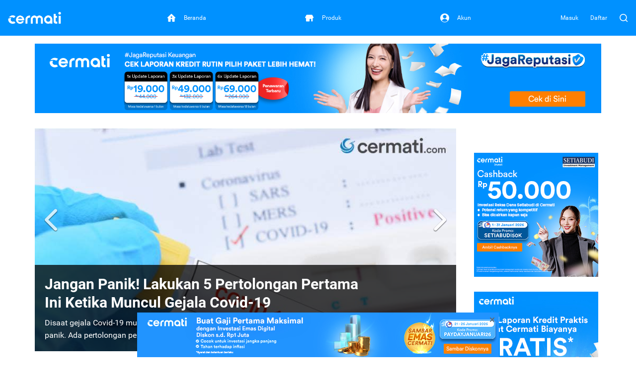

--- FILE ---
content_type: text/html; charset=utf-8
request_url: https://www.cermati.com/artikel/tag/coronavirus-article
body_size: 17724
content:
<!DOCTYPE html>
<html lang="id">
  <head>
    <link rel="preconnect" href="https://www.googletagmanager.com">
    <link rel="dns-prefetch" href="//www.googletagmanager.com">
    <link rel="dns-prefetch" href="//image.cermati.com">
    <link rel="manifest" href="/manifest.json">
    <link rel="manifest" href="/mo-engage-integration.json">
    <link rel="preconnect" href="https://static.cermati.com">
    <link rel="dns-prefetch" href="//static.cermati.com">

    <meta charset="utf-8">
    <meta http-equiv="Content-Language" content="id">
    <meta content="notranslate" name="google">
    <meta name="google-play-app" content="app-id=com.cermati.app">
    
        <meta name="viewport" content="width=device-width, initial-scale=1.0, maximum-scale=5, minimum-scale=1, user-scalable=1">
    
      <title>Artikel Manajemen Keuangan Tentang Coronavirus - Cermati.com</title>
      <meta name="title" content="Artikel Manajemen Keuangan Tentang Coronavirus - Cermati.com">
      <meta property="og:title" content="Artikel Manajemen Keuangan Tentang Coronavirus - Cermati.com">
      <meta name="twitter:title" content="Artikel Manajemen Keuangan Tentang Coronavirus - Cermati.com">
    
      <meta name="description" content="Baca tips dan artikel manajemen keuangan tentang Coronavirus. Mari jadi lebih cermat berfinansial bersama Cermati.com.">
      <meta property="og:description" content="Baca tips dan artikel manajemen keuangan tentang Coronavirus. Mari jadi lebih cermat berfinansial bersama Cermati.com.">
      <meta name="twitter:description" content="Baca tips dan artikel manajemen keuangan tentang Coronavirus. Mari jadi lebih cermat berfinansial bersama Cermati.com.">
    
      <link rel="canonical" href="https://www.cermati.com/artikel/tag/coronavirus-article">
      <meta property="og:url" content="https://www.cermati.com/artikel/tag/coronavirus-article">
      <meta property="twitter:url" content="https://www.cermati.com/artikel/tag/coronavirus-article">
    
    
      <meta name="robots" content="all">
    
    <!-- Twitter Meta Tags -->
    <meta name="twitter:card" content="summary_large_image">
    <meta property="twitter:domain" content="cermati.com">
    
    
    
    
    
    <meta name="theme-color" content="#0091ff">
    <meta name="msapplication-navbutton-color" content="#0091ff">
    <meta name="apple-mobile-web-app-capable" content="yes">
    <meta name="apple-mobile-web-app-status-bar-style" content="black-translucent">
    
        <link rel="shortcut icon" href="https://static.cermati.com/static/favicon-new.ico" type="image/x-icon">
        <link rel="apple-touch-icon" sizes="57x57" href="https://static.cermati.com/static/apple-touch-icon-57x57.png">
        <link rel="apple-touch-icon" sizes="114x114" href="https://static.cermati.com/static/apple-touch-icon-114x114.png">
        <link rel="apple-touch-icon" sizes="72x72" href="https://static.cermati.com/static/apple-touch-icon-72x72.png">
        <link rel="apple-touch-icon" sizes="144x144" href="https://static.cermati.com/static/apple-touch-icon-144x144.png">
        <link rel="apple-touch-icon" sizes="60x60" href="https://static.cermati.com/static/apple-touch-icon-60x60.png">
        <link rel="apple-touch-icon" sizes="120x120" href="https://static.cermati.com/static/apple-touch-icon-120x120.png">
        <link rel="apple-touch-icon" sizes="76x76" href="https://static.cermati.com/static/apple-touch-icon-76x76.png">
        <link rel="apple-touch-icon" sizes="152x152" href="https://static.cermati.com/static/apple-touch-icon-152x152.png">
        <link rel="apple-touch-icon" sizes="180x180" href="https://static.cermati.com/static/apple-touch-icon-180x180.png">
        <link rel="icon" type="image/png" href="https://static.cermati.com/static/favicon-new-192x192.png" sizes="192x192">
        <link rel="icon" type="image/png" href="https://static.cermati.com/static/favicon-new-160x160.png" sizes="160x160">
        <link rel="icon" type="image/png" href="https://static.cermati.com/static/favicon-new-96x96.png" sizes="96x96">
        <link rel="icon" type="image/png" href="https://static.cermati.com/static/favicon-new-16x16.png" sizes="16x16">
        <link rel="icon" type="image/png" href="https://static.cermati.com/static/favicon-new-32x32.png" sizes="32x32">
        <meta name="msapplication-TileColor" content="#da532c">
        <meta name="msapplication-TileImage" content="https://static.cermati.com/static/mstile-144x144.png">
    
    
    <!--[if lt IE 9]>
      <script src="https://static.cermati.com/static/js/plugins/html5shiv/html5shiv.js" />
      <script src="https://static.cermati.com/static/js/plugins/respond/respond.js" />
    <![endif]-->
    
    <link rel="stylesheet" href="https://static.cermati.com/static/dist/styles/vendor/common/34a62655327eff4eb5c0e81606d9bb20e1cb9592-vendor.min.css">
    
    
      <link rel="stylesheet" href="https://static.cermati.com/static/dist/styles/market-place/8981a06341034db4e0b17d95a896ef411740d324-main.min.css">
    
    
    
    
        <link rel="preload" as="script" href="https://static.cermati.com/static/dist/js/8ec6df06f4d04606890e.js">
        <link rel="preload" as="script" href="https://static.cermati.com/static/dist/js/43ee3d2f151c68eb7144.js">
        <link rel="preload" as="script" href="https://static.cermati.com/static/dist/js/1b1a43458892d09b54d0.js">
        <link rel="preload" as="script" href="https://static.cermati.com/static/dist/js/f0325caa2ef303ed39fe.js">
        <link rel="preload" as="script" href="https://static.cermati.com/static/dist/js/21120d68e593131204f0.js">
        <link rel="preload" as="script" href="https://static.cermati.com/static/dist/js/267f441fad0e26c7c579.js">
        <link rel="preload" as="script" href="https://static.cermati.com/static/dist/js/284d79c00ba46810d622.js">
        <link rel="preload" as="script" href="https://static.cermati.com/static/dist/js/847472d58c7744ef6f93.js">
        <link rel="preload" as="script" href="https://static.cermati.com/static/dist/js/3ac1c143f2e184a3b338.js">
        <link rel="preload" as="script" href="https://static.cermati.com/static/dist/js/3f96f654fc304d52ee8e.js">
        <link rel="preload" as="script" href="https://static.cermati.com/static/dist/js/0033036dcc904ae5d61b.js">
        <link rel="preload" as="script" href="https://static.cermati.com/static/dist/js/e2d091e1d029bac07583.js">
        <link rel="preload" as="script" href="https://static.cermati.com/static/dist/js/30eb7bb43d85048cf61b.js">
        <link rel="preload" as="script" href="https://static.cermati.com/static/dist/js/5f1511187f0e67544053.js">
        <link rel="preload" as="script" href="https://static.cermati.com/static/dist/js/93b884b8cd0757f80152.js">
        <link rel="preload" as="script" href="https://static.cermati.com/static/dist/js/c94c39aa6fc1411c2f14.js">
  </head>
  <body class="       ">
      <script type="text/javascript">
    
        window.dataLayer = window.dataLayer || [];
        var commonDataLayer = {"sessionId":"ykyVsUfiOTksJHDG-F79f0Wuar-UW1EQ","isMobileApp":false,"device":{"category":"d"}};
    
        if (Object.keys(commonDataLayer).length) {
          // Common tag layer is a tag layer that is set for common use across all pages,
          // e.g. tracking user
          window.dataLayer.push(commonDataLayer);
        }
    
        window.dataLayer.push({"pageType":"article","articlePageType":"article.listing"});
      </script>
    
      <script>
        const tagManagerCallback = () => {
          (function (w, d, s, l, i) {
            w[l] = w[l] || [];
            w[l].push({
              'gtm.start': new Date().getTime(), event: 'gtm.js'
            });
            var f = d.getElementsByTagName(s)[0],
              j = d.createElement(s), dl = l != 'dataLayer' ? '&l=' + l : '';
            j.defer = true;
            j.src = '//www.googletagmanager.com/gtm.js?id=' + i + dl;
            f.parentNode.insertBefore(j, f);
          })(window, document, 'script', 'dataLayer', 'GTM-WWQVMH');
        };
    
        if ('requestIdleCallback' in window) {
          window.requestIdleCallback(tagManagerCallback);
        } else {
          tagManagerCallback();
        }
      </script>
    
      <script type="application/ld+json">
      {
        "@context": "http://schema.org",
        "@type": "WebSite",
        "name": "Cermati.com",
        "url": "https://www.cermati.com/",
        "potentialAction": {
          "@type": "SearchAction",
          "target": "https://www.cermati.com/cari?term={search_term_string}",
          "query-input": "required name=search_term_string"
        },
        "about" : {
          "@type" : "Organization",
          "name": "Cermati.com",
          "logo": "https://static.cermati.com/favicon-new-192x192.png",
          "contactPoint" : {
            "@type" : "ContactPoint",
            "telephone": "+62-21-2256-1888",
            "contactType": "customer service"
          },
          "sameAs" : [
            "https://www.facebook.com/cermati/",
            "https://www.instagram.com/cermati",
            "https://linkedin.com/company/cermati",
            "https://twitter.com/cermati_ID"
          ],
          "url": "https://www.cermati.com/"
        }
      }
      </script>
      <noscript>
        <iframe src="//www.googletagmanager.com/ns.html?id=GTM-WWQVMH" height="0" width="0" style="display:none;visibility:hidden"></iframe>
      </noscript>


    <div class="content-body ">
        <header id="header" class="header header--desktop"> <!-- Header Desktop -->
          <div class="header__content">
            <!-- Logo and SuggestToApp -->
            <div class="header__branding">
              <a href="/">
                
          <picture width="107" height="24" class="defer-img">
            <source type="image/webp" srcset="https://static.cermati.com/static/dist/images/transparent-img.png" data-src="https://static.cermati.com/static/dist/images/logo/cermati-logo-white.webp">
            <img src="https://static.cermati.com/static/dist/images/transparent-img.png" alt="loader" width="107" height="24" data-src="https://static.cermati.com/static/dist/images/logo/cermati-logo-white.png" data-alt="Cermati">
          </picture>
        
              </a>
        
            </div>
            <!-- End of Logo and SuggestToApp -->
        
            <!-- Main Navigation Menu -->
            <div class="header__navigation">
              <div class="header__nav"> <!-- Top Navbar for larger screens -->
                  <a href="https://www.cermati.com/app/" data-button-name="home-navbar">
                    <div class="header__nav-item " id="top-beranda-logo">
                      <div class="header__nav-item-icon">
                        <i class="ce-house"></i>
                      </div>
                      <div class="header__nav-item-title">Beranda</div>
                    </div>
                  </a>
                  <a href="https://www.cermati.com/app/products" data-button-name="product-navbar">
                    <div class="header__nav-item " id="top-produk-logo">
                      <div class="header__nav-item-icon">
                        <i class="ce-ruko"></i>
                      </div>
                      <div class="header__nav-item-title">Produk</div>
                    </div>
                  </a>
                  <a href="https://www.cermati.com/app/me" data-button-name="account-navbar">
                    <div class="header__nav-item " id="top-akun-logo">
                      <div class="header__nav-item-icon">
                        <i class="ce-user-circle"></i>
                      </div>
                      <div class="header__nav-item-title">Akun</div>
                    </div>
                  </a>
              </div>
            </div>
            <!-- End Of Main Navigation Menu -->
        
            <!-- Right-side Menu -->
            <div class="header__actions">
                <!-- Not Logged In Menu -->
                    <a href="https://www.cermati.com/app/signin?target=%2Fartikel%2Ftag%2Fcoronavirus-article" class="header__link text visible-lg">
                      Masuk
                    </a>
                    <a href="https://www.cermati.com/app/gabung?target=%2Fartikel%2Ftag%2Fcoronavirus-article" class="header__link text visible-lg">
                      Daftar
                    </a>
                    <a href="https://www.cermati.com/app/signin?target=%2Fartikel%2Ftag%2Fcoronavirus-article" class="header__link icon hidden-lg">
                      <div class="header__button">
                        <i class="ce-login"></i>
                      </div>
                    </a>
                <!-- End Of Not Logged In Menu -->
        
              <!-- Search CTA -->
              <div id="search-cta" class="header__search-button">
                <i class="ce-magnifying-glass"></i>
              </div>
              
              <!-- Search Box Expanded -->
              <div id="search-box" class="search">
                <form action="/cari" id="search-form" class="search__form" target="_top">
                  <button id="search-submit-btn" class="search__button" aria-label="Search" type="submit">
                    <i class="ce-magnifying-glass"></i>
                  </button>
              
                  <input required="required" type="text" name="term" id="search-input" class="search__input form-control" value="" maxlength="100" placeholder="Cari di Cermati.com">
              
                  <button id="search-close-btn" class="search__button" aria-label="Close" name="reset" type="reset">
                    <i class="ce-cross"></i>
                  </button>
                </form>
              </div>    </div> <!-- End of Header Actions -->
          </div> <!-- End of Header Content -->
        </header> <!-- End of Header Desktop -->
        
          <header id="header-mobile" class="header header--mobile"> <!-- Header Mobile -->
            <div class="header__content">
                <a class="header__navigation" href="https://www.cermati.com/app/" data-button-name="home-navbar" id="bottom-beranda-logo">
                  <div class="header__navigation-icon">
                    <i class="ce-house"></i>
        
                  </div>
                  <div class="header__navigation-title">Beranda</div>
                </a>
                <a class="header__navigation" href="https://www.cermati.com/app/products" data-button-name="product-navbar" id="bottom-produk-logo">
                  <div class="header__navigation-icon">
                    <i class="ce-ruko"></i>
        
                  </div>
                  <div class="header__navigation-title">Produk</div>
                </a>
                <a class="header__navigation" href="https://www.cermati.com/app/me" data-button-name="account-navbar" id="bottom-akun-logo">
                  <div class="header__navigation-icon">
                    <i class="ce-user-circle"></i>
        
                  </div>
                  <div class="header__navigation-title">Akun</div>
                </a>
            </div>
          </header> <!-- End of Header Mobile -->

      <div id="body" class="page-articles">


        <div class="container content">
    <div class="ads-container hidden-xs">
      <div><a class="btn-track d-block" href="https://cermati.onelink.me/2tzR/creditreportpackagearticle" target="_blank" rel="nofollow noopener" data-button-name="articles-main" data-item="paket-laporan-kredit-desktop">
          <picture class="defer-img">
            <source type="image/webp" srcset="https://static.cermati.com/static/dist/images/transparent-img.png" data-src="https://image.cermati.com/directus/8c92fb4c-1877-4917-832c-2248039bf5a8?.webp">
            <img src="https://static.cermati.com/static/dist/images/transparent-img.png" alt="loader" data-src="https://image.cermati.com/directus/8c92fb4c-1877-4917-832c-2248039bf5a8?" data-alt="Paket Laporan Kredit">
          </picture>
        </a></div>
    </div>
    <div class="ads-container visible-xs">
      <div><a class="btn-track d-block" href="https://cermati.onelink.me/2tzR/creditreportpackagearticle" target="_blank" rel="nofollow noopener" data-button-name="articles-main" data-item="paket-laporan-kredit-mobile">
          <picture class="defer-img">
            <source type="image/webp" srcset="https://static.cermati.com/static/dist/images/transparent-img.png" data-src="https://image.cermati.com/directus/5c3bc2cc-78e9-4535-a884-c262e629486a?.webp">
            <img src="https://static.cermati.com/static/dist/images/transparent-img.png" alt="loader" data-src="https://image.cermati.com/directus/5c3bc2cc-78e9-4535-a884-c262e629486a?" data-alt="Paket Laporan Kredit">
          </picture>
        </a></div>
    </div>

  <div class="row">
    <div class="col-lg-9 md-margin-bottom-40">
      <div id="article-carousel" class="article-slider carousel slide carousel-fade" data-ride="carousel">
        <div class="carousel-inner" role="listbox">
            <div class="slider-item item active">
              <div class="slider-image-holder">
                
          <picture class="slider-image defer-img">
            <source type="image/webp" srcset="https://static.cermati.com/static/dist/images/transparent-img.png" data-src="https://image.cermati.com/g_north_east,h_600/b1fqhpvyvsrxutrlzucv?_a=BAMAK+hK0.webp">
            <img src="https://static.cermati.com/static/dist/images/transparent-img.png" alt="loader" data-src="https://image.cermati.com/g_north_east,h_600/b1fqhpvyvsrxutrlzucv?_a=BAMAK+hK0" data-alt="Jangan Panik! Lakukan 5 Pertolongan Pertama Ini Ketika Muncul Gejala Covid-19">
          </picture>
        
              </div>
              <div class="slider-text-holder">
                <a href="/artikel/jangan-panik-lakukan-5-pertolongan-pertama-ini-ketika-muncul-gejala-covid-19">
                  <h2 class="slider-title">Jangan Panik! Lakukan 5 Pertolongan Pertama Ini Ketika Muncul Gejala Covid-19</h2>
                  <p class="slider-lede">
                    Disaat gejala Covid-19 mulai terdeteksi di tubuh kita atau anggota keluarga lain, jangan panik. Ada pertolongan pertama yang bisa dilakukan, seperti berikut!
                    <span class="slider-read-more">
                      Selengkapnya
                      <span class="fa fa-caret-right"></span>
                    </span>
                  </p>
                </a>
              </div>
            </div>
            <div class="slider-item item">
              <div class="slider-image-holder">
                
          <picture class="slider-image defer-img">
            <source type="image/webp" srcset="https://static.cermati.com/static/dist/images/transparent-img.png" data-src="https://image.cermati.com/g_north_east,h_600/xiln4qsnuiwavotldm99?_a=BAMAK+hK0.webp">
            <img src="https://static.cermati.com/static/dist/images/transparent-img.png" alt="loader" data-src="https://image.cermati.com/g_north_east,h_600/xiln4qsnuiwavotldm99?_a=BAMAK+hK0" data-alt="Sudah Menyebar di Indonesia! Kamu Wajib Tahu Varian Baru Virus Covid-19: Alpha, Beta dan Delta">
          </picture>
        
              </div>
              <div class="slider-text-holder">
                <a href="/artikel/sudah-menyebar-di-indonesia-kamu-wajib-tahu-varian-baru-virus-covid-19-alpha-beta-dan-delta">
                  <h2 class="slider-title">Sudah Menyebar di Indonesia! Kamu Wajib Tahu Varian Baru Virus Covid-19: Alpha, Beta dan Delta</h2>
                  <p class="slider-lede">
                    Hati-hati sekarang varian baru virus Covid-19 baru yang lebih ganas yaitu Alpha, Beta dan Delta sudah menyebar sampai Indonesia. Berikut informasi lengkapnya: 
                    <span class="slider-read-more">
                      Selengkapnya
                      <span class="fa fa-caret-right"></span>
                    </span>
                  </p>
                </a>
              </div>
            </div>
            <div class="slider-item item">
              <div class="slider-image-holder">
                
          <picture class="slider-image defer-img">
            <source type="image/webp" srcset="https://static.cermati.com/static/dist/images/transparent-img.png" data-src="https://image.cermati.com/g_north_east,h_600/kgzgxx8oxcqdwmwfa47x?_a=BAMAK+hK0.webp">
            <img src="https://static.cermati.com/static/dist/images/transparent-img.png" alt="loader" data-src="https://image.cermati.com/g_north_east,h_600/kgzgxx8oxcqdwmwfa47x?_a=BAMAK+hK0" data-alt="PPKM Mikro Resmi Diterapkan ke Seluruh Indonesia, Cek Aturan Terbarunya ">
          </picture>
        
              </div>
              <div class="slider-text-holder">
                <a href="/artikel/ppkm-mikro-resmi-diterapkan-ke-seluruh-indonesia-cek-aturan-terbarunya">
                  <h2 class="slider-title">PPKM Mikro Resmi Diterapkan ke Seluruh Indonesia, Cek Aturan Terbarunya </h2>
                  <p class="slider-lede">
                    PPKM Mikro diberlakukan kembali sejak 1 hingga 14 Juni 2021 mendatang di seluruh Indonesia. Cek aturan PPKM Mikro terbaru selengkapnya, disini:
                    <span class="slider-read-more">
                      Selengkapnya
                      <span class="fa fa-caret-right"></span>
                    </span>
                  </p>
                </a>
              </div>
            </div>
            <div class="slider-item item">
              <div class="slider-image-holder">
                
          <picture class="slider-image defer-img">
            <source type="image/webp" srcset="https://static.cermati.com/static/dist/images/transparent-img.png" data-src="https://image.cermati.com/g_north_east,h_600/nt4srv5p1ot5w3d7464h?_a=BAMAK+hK0.webp">
            <img src="https://static.cermati.com/static/dist/images/transparent-img.png" alt="loader" data-src="https://image.cermati.com/g_north_east,h_600/nt4srv5p1ot5w3d7464h?_a=BAMAK+hK0" data-alt="Ini Syarat, Proses dan Cara Donor Plasma Konvalesen untuk Bantu Obati Covid-19">
          </picture>
        
              </div>
              <div class="slider-text-holder">
                <a href="/artikel/ini-syarat-proses-dan-cara-donor-plasma-konvalesen-untuk-bantu-obati-covid-19">
                  <h2 class="slider-title">Ini Syarat, Proses dan Cara Donor Plasma Konvalesen untuk Bantu Obati Covid-19</h2>
                  <p class="slider-lede">
                    Terapi plasma konvalesen jadi alternatif baru berantas Covid-19, berikut informasi lengkapnya beserta syarat dan cara jadi pendonor plasma konvalesen:
                    <span class="slider-read-more">
                      Selengkapnya
                      <span class="fa fa-caret-right"></span>
                    </span>
                  </p>
                </a>
              </div>
            </div>
            <div class="slider-item item">
              <div class="slider-image-holder">
                
          <picture class="slider-image defer-img">
            <source type="image/webp" srcset="https://static.cermati.com/static/dist/images/transparent-img.png" data-src="https://image.cermati.com/g_north_east,h_600/zzmtlphqycje2ltuldtk?_a=BAMAK+hK0.webp">
            <img src="https://static.cermati.com/static/dist/images/transparent-img.png" alt="loader" data-src="https://image.cermati.com/g_north_east,h_600/zzmtlphqycje2ltuldtk?_a=BAMAK+hK0" data-alt="Virus Corona Baru di Inggris Lebih Menular, Simak Fakta-Faktanya">
          </picture>
        
              </div>
              <div class="slider-text-holder">
                <a href="/artikel/virus-corona-baru-di-inggris-lebih-menular-simak-fakta-faktanya">
                  <h2 class="slider-title">Virus Corona Baru di Inggris Lebih Menular, Simak Fakta-Faktanya</h2>
                  <p class="slider-lede">
                    Tingkat penularannya lebih tinggi dari covid-19 saat ini, berikut fakta seputar virus corona baru di Inggris yang Cermati rangkum dari berbagai sumber:
                    <span class="slider-read-more">
                      Selengkapnya
                      <span class="fa fa-caret-right"></span>
                    </span>
                  </p>
                </a>
              </div>
            </div>
        </div>
      
        <ol class="carousel-indicators">
          <li class="active" data-target="#article-carousel" data-slide-to="0"></li>
          <li data-target="#article-carousel" data-slide-to="1"></li>
          <li data-target="#article-carousel" data-slide-to="2"></li>
          <li data-target="#article-carousel" data-slide-to="3"></li>
          <li data-target="#article-carousel" data-slide-to="4"></li>
        </ol>
      
        <a class="carousel-control left" href="#article-carousel" role="button" data-slide="prev">
          <span class="fa fa-chevron-left" aria-hidden="true"></span>
          <span class="sr-only">Previous</span>
        </a>
        <a class="carousel-control right" href="#article-carousel" role="button" data-slide="next">
          <span class="fa fa-chevron-right" aria-hidden="true"></span>
          <span class="sr-only">Next</span>
        </a>
      </div>
      <div class="list-of-articles">
        <div class="article-list-item" itemscope="" itemtype="http://schema.org/Article">
          <a href="/artikel/siap-didistribusikan-ke-masyarakat-ketahui-4-fakta-menarik-vaksin-covid-19-pilihan-indonesia" itemprop="url">
            <div class="item-image-holder">
              
          <picture class="item-image defer-img" itemprop="image">
            <source type="image/webp" srcset="https://static.cermati.com/static/dist/images/transparent-img.png" data-src="https://image.cermati.com/g_north_east,h_180,w_240/rsjr3wchxe38zlehm5cl?_a=BAMAK+hK0.webp">
            <img src="https://static.cermati.com/static/dist/images/transparent-img.png" alt="loader" itemprop="image" data-src="https://image.cermati.com/g_north_east,h_180,w_240/rsjr3wchxe38zlehm5cl?_a=BAMAK+hK0" data-alt="Siap Didistribusikan ke Masyarakat, Ketahui 4 Fakta Menarik Vaksin Covid-19 Pilihan Indonesia">
          </picture>
        
            </div>
            <div class="item-text-holder">
              <h3 class="item-title" itemprop="headline">Siap Didistribusikan ke Masyarakat, Ketahui 4 Fakta Menarik Vaksin Covid-19 Pilihan Indonesia</h3>
              <p class="item-lede" itemprop="text">
                  Dapatkan informasi yang tepat mengenai beberapa fakta menarik dari vaksin Covid-19 yang dipilih Indonesia untuk masyarakat pada ulasan berikut ini!
                <span class="item-read-more">
                  Selengkapnya
                  <span class="fa fa-caret-right"></span>
                </span>
              </p>
              <div class="item-description">
                
                <span class="item-category" itemprop="keywords">Berita</span>
                <span class="item-publish-date">
                  <span class="margin-left-5 margin-right-5">&#x2022;</span>
                  <span data-datetime="2020-12-09" itemprop="datePublished">
                    9 Desember 2020
                  </span>
                  
                </span>
              </div>
            </div>
          </a>
          <meta itemprop="author" content=" ">
        </div>
        <div class="article-list-item" itemscope="" itemtype="http://schema.org/Article">
          <a href="/artikel/masker-scuba-tidak-lagi-efektif-ini-alasannya" itemprop="url">
            <div class="item-image-holder">
              
          <picture class="item-image defer-img" itemprop="image">
            <source type="image/webp" srcset="https://static.cermati.com/static/dist/images/transparent-img.png" data-src="https://image.cermati.com/g_north_east,h_180,w_240/zomlz3apysc584wscjiv?_a=BAMAK+hK0.webp">
            <img src="https://static.cermati.com/static/dist/images/transparent-img.png" alt="loader" itemprop="image" data-src="https://image.cermati.com/g_north_east,h_180,w_240/zomlz3apysc584wscjiv?_a=BAMAK+hK0" data-alt="Masker Scuba Tidak Lagi Efektif! Ini Alasannya">
          </picture>
        
            </div>
            <div class="item-text-holder">
              <h3 class="item-title" itemprop="headline">Masker Scuba Tidak Lagi Efektif! Ini Alasannya</h3>
              <p class="item-lede" itemprop="text">
                  Jangan gunakan masker scuba lagi! Ini beberapa alasan mengapa masker scuba sudah tidak efektif lagi mencegah penularan virus Corona.
                <span class="item-read-more">
                  Selengkapnya
                  <span class="fa fa-caret-right"></span>
                </span>
              </p>
              <div class="item-description">
                
                <span class="item-category" itemprop="keywords">Tips Kesehatan</span>
                <span class="item-publish-date">
                  <span class="margin-left-5 margin-right-5">&#x2022;</span>
                  <span data-datetime="2020-10-07" itemprop="datePublished">
                    7 Oktober 2020
                  </span>
                  
                </span>
              </div>
            </div>
          </a>
          <meta itemprop="author" content=" ">
        </div>
        <div class="article-list-item" itemscope="" itemtype="http://schema.org/Article">
          <a href="/artikel/kenali-dexamethasone-jenis-obat-kortikosteroid-yang-diklaim-ampuh-mengobati-virus-corona" itemprop="url">
            <div class="item-image-holder">
              
          <picture class="item-image defer-img" itemprop="image">
            <source type="image/webp" srcset="https://static.cermati.com/static/dist/images/transparent-img.png" data-src="https://image.cermati.com/g_north_east,h_180,w_240/zkbtlasqtzbre1aw83ql?_a=BAMAK+hK0.webp">
            <img src="https://static.cermati.com/static/dist/images/transparent-img.png" alt="loader" itemprop="image" data-src="https://image.cermati.com/g_north_east,h_180,w_240/zkbtlasqtzbre1aw83ql?_a=BAMAK+hK0" data-alt="Kenali Dexamethasone, Jenis Obat Kortikosteroid yang Diklaim Ampuh Mengobati Virus Corona">
          </picture>
        
            </div>
            <div class="item-text-holder">
              <h3 class="item-title" itemprop="headline">Kenali Dexamethasone, Jenis Obat Kortikosteroid yang Diklaim Ampuh Mengobati Virus Corona</h3>
              <p class="item-lede" itemprop="text">
                  Ketahui penjelasan, dosis, hingga efek samping dari Dexamethasone. Obat yang diklaim mampu menyembuhkan seseorang dari virus Covid-19.
                <span class="item-read-more">
                  Selengkapnya
                  <span class="fa fa-caret-right"></span>
                </span>
              </p>
              <div class="item-description">
                
                <span class="item-category" itemprop="keywords">Tips Kesehatan</span>
                <span class="item-publish-date">
                  <span class="margin-left-5 margin-right-5">&#x2022;</span>
                  <span data-datetime="2020-06-23" itemprop="datePublished">
                    23 Juni 2020
                  </span>
                  
                </span>
              </div>
            </div>
          </a>
          <meta itemprop="author" content=" ">
        </div>
        <div class="article-list-item" itemscope="" itemtype="http://schema.org/Article">
          <a href="/artikel/bangkit-dari-corona-25-kabupatenkota-ini-siap-terapkan-adaptasi-kebiasaan-baru-atau-new-normal" itemprop="url">
            <div class="item-image-holder">
              
          <picture class="item-image defer-img" itemprop="image">
            <source type="image/webp" srcset="https://static.cermati.com/static/dist/images/transparent-img.png" data-src="https://image.cermati.com/g_north_east,h_180,w_240/llgumdz3zgfufatpyjli?_a=BAMAK+hK0.webp">
            <img src="https://static.cermati.com/static/dist/images/transparent-img.png" alt="loader" itemprop="image" data-src="https://image.cermati.com/g_north_east,h_180,w_240/llgumdz3zgfufatpyjli?_a=BAMAK+hK0" data-alt="Bangkit dari Corona, 25 Kabupaten/Kota Ini Siap Terapkan Adaptasi Kebiasaan Baru atau New Normal">
          </picture>
        
            </div>
            <div class="item-text-holder">
              <h3 class="item-title" itemprop="headline">Bangkit dari Corona, 25 Kabupaten/Kota Ini Siap Terapkan Adaptasi Kebiasaan Baru atau New Normal</h3>
              <p class="item-lede" itemprop="text">
                  PSBB akan berakhir. Berikut daftar 25 kabupaten/kota yang bersiap memasuki era &#x2018;new normal&#x2019; dengan menerapkan protokol kesehatan baru menjelang new normal:
                <span class="item-read-more">
                  Selengkapnya
                  <span class="fa fa-caret-right"></span>
                </span>
              </p>
              <div class="item-description">
                
                <span class="item-category" itemprop="keywords">Berita</span>
                <span class="item-publish-date">
                  <span class="margin-left-5 margin-right-5">&#x2022;</span>
                  <span data-datetime="2020-05-29" itemprop="datePublished">
                    29 Mei 2020
                  </span>
                  
                </span>
              </div>
            </div>
          </a>
          <meta itemprop="author" content=" ">
        </div>
        <div class="article-list-item" itemscope="" itemtype="http://schema.org/Article">
          <a href="/artikel/cara-dan-syarat-dapatkan-bantuan-uang-tunai-akibat-pandemik-covid-19" itemprop="url">
            <div class="item-image-holder">
              
          <picture class="item-image defer-img" itemprop="image">
            <source type="image/webp" srcset="https://static.cermati.com/static/dist/images/transparent-img.png" data-src="https://image.cermati.com/g_north_east,h_180,w_240/h6d81w7p8jqjl2wqcunu?_a=BAMAK+hK0.webp">
            <img src="https://static.cermati.com/static/dist/images/transparent-img.png" alt="loader" itemprop="image" data-src="https://image.cermati.com/g_north_east,h_180,w_240/h6d81w7p8jqjl2wqcunu?_a=BAMAK+hK0" data-alt="Cara dan Syarat Dapatkan Bantuan Uang Tunai Akibat Pandemik Covid-19">
          </picture>
        
            </div>
            <div class="item-text-holder">
              <h3 class="item-title" itemprop="headline">Cara dan Syarat Dapatkan Bantuan Uang Tunai Akibat Pandemik Covid-19</h3>
              <p class="item-lede" itemprop="text">
                  Pemerintah membuat program bantuan sosial tunai ke warga terdampak covid-19 sebesar Rp600 ribu per bulan selama 3 bulan, berikut syarat dan cara mendapatkannya:
                <span class="item-read-more">
                  Selengkapnya
                  <span class="fa fa-caret-right"></span>
                </span>
              </p>
              <div class="item-description">
                
                <span class="item-category" itemprop="keywords">Berita</span>
                <span class="item-publish-date">
                  <span class="margin-left-5 margin-right-5">&#x2022;</span>
                  <span data-datetime="2020-05-11" itemprop="datePublished">
                    11 Mei 2020
                  </span>
                  
                </span>
              </div>
            </div>
          </a>
          <meta itemprop="author" content=" ">
        </div>
        <div class="article-list-item" itemscope="" itemtype="http://schema.org/Article">
          <a href="/artikel/ramadhan-penuh-berkah-begini-cara-menolong-warga-terdampak-covid-19-lewat-ksbb" itemprop="url">
            <div class="item-image-holder">
              
          <picture class="item-image defer-img" itemprop="image">
            <source type="image/webp" srcset="https://static.cermati.com/static/dist/images/transparent-img.png" data-src="https://image.cermati.com/g_north_east,h_180,w_240/rz4z8f0zmbl8vdrhqgoh?_a=BAMAK+hK0.webp">
            <img src="https://static.cermati.com/static/dist/images/transparent-img.png" alt="loader" itemprop="image" data-src="https://image.cermati.com/g_north_east,h_180,w_240/rz4z8f0zmbl8vdrhqgoh?_a=BAMAK+hK0" data-alt=" Ramadhan Penuh Berkah, Begini Cara Menolong Warga Terdampak Covid-19 Lewat KSBB">
          </picture>
        
            </div>
            <div class="item-text-holder">
              <h3 class="item-title" itemprop="headline"> Ramadhan Penuh Berkah, Begini Cara Menolong Warga Terdampak Covid-19 Lewat KSBB</h3>
              <p class="item-lede" itemprop="text">
                  Mari bantu warga terdampak covid-19 lewat program KSBB atau Kolaborasi Sosial Berskala Besar. Berikut cara jadi donatur program KSBB dan bentuk bantuannya:
                <span class="item-read-more">
                  Selengkapnya
                  <span class="fa fa-caret-right"></span>
                </span>
              </p>
              <div class="item-description">
                
                <span class="item-category" itemprop="keywords">Berita</span>
                <span class="item-publish-date">
                  <span class="margin-left-5 margin-right-5">&#x2022;</span>
                  <span data-datetime="2020-05-06" itemprop="datePublished">
                    6 Mei 2020
                  </span>
                  
                </span>
              </div>
            </div>
          </a>
          <meta itemprop="author" content=" ">
        </div>
        <div class="article-list-item" itemscope="" itemtype="http://schema.org/Article">
          <a href="/artikel/bantu-pemerintah-deteksi-penyebaran-corona-begini-cara-lakukan-penilaian-mandiri-di-aplikasi-inarisk" itemprop="url">
            <div class="item-image-holder">
              
          <picture class="item-image defer-img" itemprop="image">
            <source type="image/webp" srcset="https://static.cermati.com/static/dist/images/transparent-img.png" data-src="https://image.cermati.com/g_north_east,h_180,w_240/recpdhwieszebw8pcij1?_a=BAMAK+hK0.webp">
            <img src="https://static.cermati.com/static/dist/images/transparent-img.png" alt="loader" itemprop="image" data-src="https://image.cermati.com/g_north_east,h_180,w_240/recpdhwieszebw8pcij1?_a=BAMAK+hK0" data-alt="Bantu Pemerintah Deteksi Penyebaran Corona, Begini Cara Lakukan Penilaian Mandiri di Aplikasi InaRisk">
          </picture>
        
            </div>
            <div class="item-text-holder">
              <h3 class="item-title" itemprop="headline">Bantu Pemerintah Deteksi Penyebaran Corona, Begini Cara Lakukan Penilaian Mandiri di Aplikasi InaRisk</h3>
              <p class="item-lede" itemprop="text">
                  BNPB keluarkan aplikasi online untuk smartphone yang bisa digunakan sebagai alat penilaian mandiri terkait COVID-19, InaRisk. Berikut tata cara menggunakannya:
                <span class="item-read-more">
                  Selengkapnya
                  <span class="fa fa-caret-right"></span>
                </span>
              </p>
              <div class="item-description">
                
                <span class="item-category" itemprop="keywords">Tips Kesehatan</span>
                <span class="item-publish-date">
                  <span class="margin-left-5 margin-right-5">&#x2022;</span>
                  <span data-datetime="2020-04-17" itemprop="datePublished">
                    17 April 2020
                  </span>
                  
                </span>
              </div>
            </div>
          </a>
          <meta itemprop="author" content=" ">
        </div>
        <div class="article-list-item" itemscope="" itemtype="http://schema.org/Article">
          <a href="/artikel/psbb-dki-jakarta-resmi-diberlakukan-cek-aturan-pembatasan-biar-tenang" itemprop="url">
            <div class="item-image-holder">
              
          <picture class="item-image defer-img" itemprop="image">
            <source type="image/webp" srcset="https://static.cermati.com/static/dist/images/transparent-img.png" data-src="https://image.cermati.com/g_north_east,h_180,w_240/odd0jtwdlx0hpvlomyuu?_a=BAMAK+hK0.webp">
            <img src="https://static.cermati.com/static/dist/images/transparent-img.png" alt="loader" itemprop="image" data-src="https://image.cermati.com/g_north_east,h_180,w_240/odd0jtwdlx0hpvlomyuu?_a=BAMAK+hK0" data-alt="PSBB DKI Jakarta Resmi Diberlakukan, Cek Aturan Pembatasan Biar Tenang">
          </picture>
        
            </div>
            <div class="item-text-holder">
              <h3 class="item-title" itemprop="headline">PSBB DKI Jakarta Resmi Diberlakukan, Cek Aturan Pembatasan Biar Tenang</h3>
              <p class="item-lede" itemprop="text">
                  Jakarta resmi berstatus PSBB atau pembatasan sosial berskala besar. Cari tahu apa itu PSBB, aturannya dan apa saja yang dilarang dan tidak dilarang selama PSBB
                <span class="item-read-more">
                  Selengkapnya
                  <span class="fa fa-caret-right"></span>
                </span>
              </p>
              <div class="item-description">
                
                <span class="item-category" itemprop="keywords">Info Umum</span>
                <span class="item-publish-date">
                  <span class="margin-left-5 margin-right-5">&#x2022;</span>
                  <span data-datetime="2020-04-10" itemprop="datePublished">
                    10 April 2020
                  </span>
                  
                </span>
              </div>
            </div>
          </a>
          <meta itemprop="author" content=" ">
        </div>
        <div class="article-list-item" itemscope="" itemtype="http://schema.org/Article">
          <a href="/artikel/sudah-zona-merah-mulai-12-april-penumpang-transportasi-umum-jakarta-wajib-pakai-masker" itemprop="url">
            <div class="item-image-holder">
              
          <picture class="item-image defer-img" itemprop="image">
            <source type="image/webp" srcset="https://static.cermati.com/static/dist/images/transparent-img.png" data-src="https://image.cermati.com/g_north_east,h_180,w_240/vwr97uv4lbjdccupe0dm?_a=BAMAK+hK0.webp">
            <img src="https://static.cermati.com/static/dist/images/transparent-img.png" alt="loader" itemprop="image" data-src="https://image.cermati.com/g_north_east,h_180,w_240/vwr97uv4lbjdccupe0dm?_a=BAMAK+hK0" data-alt="Sudah Zona Merah, Mulai 12 April Penumpang Transportasi Umum Jakarta Wajib Pakai Masker">
          </picture>
        
            </div>
            <div class="item-text-holder">
              <h3 class="item-title" itemprop="headline">Sudah Zona Merah, Mulai 12 April Penumpang Transportasi Umum Jakarta Wajib Pakai Masker</h3>
              <p class="item-lede" itemprop="text">
                  Pada 12 April 2020, Gubernur DKI Jakarta Anies Baswedan mewajibkan setiap penumpang transportasi umum untuk menggunakan masker. Berikut informasi lengkapnya:
                <span class="item-read-more">
                  Selengkapnya
                  <span class="fa fa-caret-right"></span>
                </span>
              </p>
              <div class="item-description">
                
                <span class="item-category" itemprop="keywords">Berita</span>
                <span class="item-publish-date">
                  <span class="margin-left-5 margin-right-5">&#x2022;</span>
                  <span data-datetime="2020-04-06" itemprop="datePublished">
                    6 April 2020
                  </span>
                  
                </span>
              </div>
            </div>
          </a>
          <meta itemprop="author" content=" ">
        </div>
      </div>
      <div class="row">
        <div class="col-xs-12 text-center">
          <ul class="pagination">
      
              <li class="pagination-item active">
                  <span>1</span>
              </li>
      
          </ul>
        </div>
      </div>
    <div class="section-widget-article margin-top-30 hidden-mobile-app-toko-kredit">
      <h2 class="text-bold">Apakah Anda mencari informasi lain?</h2>
      <div class="widget-wrapper">
          <div class="widget-container">
            <a href="/asuransi-kesehatan?utm_source=blog&amp;utm_medium=button-widget&amp;network=blog&amp;campaignid=button-widget">
              
          <picture class="widget-icon defer-img" width="90px" height="90px">
            <source type="image/webp" srcset="https://static.cermati.com/static/dist/images/transparent-img.png" data-src="https://image.cermati.com/v1516776958/icons/asuransi-kesehatan.webp">
            <img src="https://static.cermati.com/static/dist/images/transparent-img.png" width="90px" height="90px" alt="loader" data-src="https://image.cermati.com/v1516776958/icons/asuransi-kesehatan.png" data-alt="Asuransi Kesehatan">
          </picture>
        
              <div class="widget-name">Asuransi Jiwa &amp; Kesehatan</div>
            </a>
          </div>
          <div class="widget-container">
            <a href="/asuransi-mobil?utm_source=blog&amp;utm_medium=button-widget&amp;network=blog&amp;campaignid=button-widget">
              
          <picture class="widget-icon defer-img" width="90px" height="90px">
            <source type="image/webp" srcset="https://static.cermati.com/static/dist/images/transparent-img.png" data-src="https://image.cermati.com/v1516776958/icons/asuransi-mobil.webp">
            <img src="https://static.cermati.com/static/dist/images/transparent-img.png" width="90px" height="90px" alt="loader" data-src="https://image.cermati.com/v1516776958/icons/asuransi-mobil.png" data-alt="Asuransi Mobil">
          </picture>
        
              <div class="widget-name">Asuransi Mobil</div>
            </a>
          </div>
          <div class="widget-container">
            <a href="https://www.cermati.com/app/asuransi-perjalanan?utm_source=blog&amp;utm_medium=button-widget&amp;network=blog&amp;campaignid=button-widget">
              
          <picture class="widget-icon defer-img" width="90px" height="90px">
            <source type="image/webp" srcset="https://static.cermati.com/static/dist/images/transparent-img.png" data-src="https://image.cermati.com/v1533875549/icons/asuransi-perjalanan.webp">
            <img src="https://static.cermati.com/static/dist/images/transparent-img.png" width="90px" height="90px" alt="loader" data-src="https://image.cermati.com/v1533875549/icons/asuransi-perjalanan.png" data-alt="Asuransi Perjalanan">
          </picture>
        
              <div class="widget-name">Asuransi Perjalanan</div>
            </a>
          </div>
          <div class="widget-container">
            <a href="/kartu-kredit?utm_source=blog&amp;utm_medium=button-widget&amp;network=blog&amp;campaignid=button-widget">
              
          <picture class="widget-icon defer-img" width="90px" height="90px">
            <source type="image/webp" srcset="https://static.cermati.com/static/dist/images/transparent-img.png" data-src="https://image.cermati.com/v1516776958/icons/kartu-kredit.webp">
            <img src="https://static.cermati.com/static/dist/images/transparent-img.png" width="90px" height="90px" alt="loader" data-src="https://image.cermati.com/v1516776958/icons/kartu-kredit.png" data-alt="Kartu Kredit">
          </picture>
        
              <div class="widget-name">Kartu Kredit</div>
            </a>
          </div>
          <div class="widget-container">
            <a href="/kredit-mobil?utm_source=blog&amp;utm_medium=button-widget&amp;network=blog&amp;campaignid=button-widget">
              
          <picture class="widget-icon defer-img" width="90px" height="90px">
            <source type="image/webp" srcset="https://static.cermati.com/static/dist/images/transparent-img.png" data-src="https://image.cermati.com/v1516776958/icons/kredit-mobil.webp">
            <img src="https://static.cermati.com/static/dist/images/transparent-img.png" width="90px" height="90px" alt="loader" data-src="https://image.cermati.com/v1516776958/icons/kredit-mobil.png" data-alt="Kredit Mobil">
          </picture>
        
              <div class="widget-name">Kredit Mobil Baru</div>
            </a>
          </div>
          <div class="widget-container">
            <a href="/kredit-mobil-bekas?utm_source=blog&amp;utm_medium=button-widget&amp;network=blog&amp;campaignid=button-widget">
              
          <picture class="widget-icon defer-img" width="90px" height="90px">
            <source type="image/webp" srcset="https://static.cermati.com/static/dist/images/transparent-img.png" data-src="https://image.cermati.com/v1516776958/icons/kredit-mobil-bekas.webp">
            <img src="https://static.cermati.com/static/dist/images/transparent-img.png" width="90px" height="90px" alt="loader" data-src="https://image.cermati.com/v1516776958/icons/kredit-mobil-bekas.png" data-alt="Kredit Mobil Bekas">
          </picture>
        
              <div class="widget-name">Kredit Mobil Bekas</div>
            </a>
          </div>
          <div class="widget-container">
            <a href="/kredit-motor?utm_source=blog&amp;utm_medium=button-widget&amp;network=blog&amp;campaignid=button-widget">
              
          <picture class="widget-icon defer-img" width="90px" height="90px">
            <source type="image/webp" srcset="https://static.cermati.com/static/dist/images/transparent-img.png" data-src="https://image.cermati.com/v1516776958/icons/kredit-motor.webp">
            <img src="https://static.cermati.com/static/dist/images/transparent-img.png" width="90px" height="90px" alt="loader" data-src="https://image.cermati.com/v1516776958/icons/kredit-motor.png" data-alt="Kredit Motor">
          </picture>
        
              <div class="widget-name">Kredit Motor</div>
            </a>
          </div>
          <div class="widget-container">
            <a href="/kredit-pemilikan-rumah?utm_source=blog&amp;utm_medium=button-widget&amp;network=blog&amp;campaignid=button-widget">
              
          <picture class="widget-icon defer-img" width="90px" height="90px">
            <source type="image/webp" srcset="https://static.cermati.com/static/dist/images/transparent-img.png" data-src="https://image.cermati.com/v1516776958/icons/kpr.webp">
            <img src="https://static.cermati.com/static/dist/images/transparent-img.png" width="90px" height="90px" alt="loader" data-src="https://image.cermati.com/v1516776958/icons/kpr.png" data-alt="Kredit Kepemilikan Rumah">
          </picture>
        
              <div class="widget-name">Kredit Pemilikan Rumah</div>
            </a>
          </div>
          <div class="widget-container">
            <a href="/kredit-multi-guna?utm_source=blog&amp;utm_medium=button-widget&amp;network=blog&amp;campaignid=button-widget">
              
          <picture class="widget-icon defer-img" width="90px" height="90px">
            <source type="image/webp" srcset="https://static.cermati.com/static/dist/images/transparent-img.png" data-src="https://image.cermati.com/v1516776959/icons/kmg.webp">
            <img src="https://static.cermati.com/static/dist/images/transparent-img.png" width="90px" height="90px" alt="loader" data-src="https://image.cermati.com/v1516776959/icons/kmg.png" data-alt="Kredit Multi Guna">
          </picture>
        
              <div class="widget-name">Kredit Multiguna</div>
            </a>
          </div>
          <div class="widget-container">
            <a href="/kredit-tanpa-agunan?utm_source=blog&amp;utm_medium=button-widget&amp;network=blog&amp;campaignid=button-widget">
              
          <picture class="widget-icon defer-img" width="90px" height="90px">
            <source type="image/webp" srcset="https://static.cermati.com/static/dist/images/transparent-img.png" data-src="https://image.cermati.com/v1516776958/icons/kta.webp">
            <img src="https://static.cermati.com/static/dist/images/transparent-img.png" width="90px" height="90px" alt="loader" data-src="https://image.cermati.com/v1516776958/icons/kta.png" data-alt="Kredit Tanpa Agunan">
          </picture>
        
              <div class="widget-name">Kredit Tanpa Agunan</div>
            </a>
          </div>
          <div class="widget-container">
            <a href="/simpanan?utm_source=blog&amp;utm_medium=button-widget&amp;network=blog&amp;campaignid=button-widget">
              
          <picture class="widget-icon defer-img" width="90px" height="90px">
            <source type="image/webp" srcset="https://static.cermati.com/static/dist/images/transparent-img.png" data-src="https://image.cermati.com/v1516776958/icons/simpanan.webp">
            <img src="https://static.cermati.com/static/dist/images/transparent-img.png" width="90px" height="90px" alt="loader" data-src="https://image.cermati.com/v1516776958/icons/simpanan.png" data-alt="Simpanan">
          </picture>
        
              <div class="widget-name">Simpanan</div>
            </a>
          </div>
          <div class="widget-container">
            <a href="/e-money?utm_source=blog&amp;utm_medium=button-widget&amp;network=blog&amp;campaignid=button-widget">
              
          <picture class="widget-icon defer-img" width="90px" height="90px">
            <source type="image/webp" srcset="https://static.cermati.com/static/dist/images/transparent-img.png" data-src="https://image.cermati.com/v1533875448/icons/e-money.webp">
            <img src="https://static.cermati.com/static/dist/images/transparent-img.png" width="90px" height="90px" alt="loader" data-src="https://image.cermati.com/v1533875448/icons/e-money.png" data-alt="E-Money">
          </picture>
        
              <div class="widget-name">E-Money</div>
            </a>
          </div>
          <div class="widget-container">
            <a href="/pulsa?utm_source=blog&amp;utm_medium=button-widget&amp;network=blog&amp;campaignid=button-widget">
              
          <picture class="widget-icon defer-img" width="90px" height="90px">
            <source type="image/webp" srcset="https://static.cermati.com/static/dist/images/transparent-img.png" data-src="https://image.cermati.com/v1569412480/icons/top-up-dan-tagihan.webp">
            <img src="https://static.cermati.com/static/dist/images/transparent-img.png" width="90px" height="90px" alt="loader" data-src="https://image.cermati.com/v1569412480/icons/top-up-dan-tagihan.png" data-alt="Top-up &amp; Tagihan">
          </picture>
        
              <div class="widget-name">Top-up &amp; Tagihan</div>
            </a>
          </div>
      </div>
    </div>    </div>

    <div class="col-lg-3">
      <div class="row margin-bottom-30 hidden-mobile-app-toko-kredit">
        <div class="col-xs-12">
          <div class="fb-like" data-href="https://www.facebook.com/cermati" data-layout="standard" data-width="250" data-action="like" data-size="large" data-show-faces="true" data-share="true">
          </div>
        </div>
      </div>

      <div class="row hidden-mobile-app-toko-kredit">
        <div class="col-xs-12 col-md-6 col-lg-12">
          <div class="ads-container ads-size-square hidden-xs">
            <div><a class="btn-track d-block" href="https://www.cermati.com/promo/reksa-dana-setiabudi50k" target="_blank" rel="noopener" data-button-name="articles-side-1" data-item="promo-reksa-dana-setiabudi-desktop"> 
          <picture class="defer-img">
            <source type="image/webp" srcset="https://static.cermati.com/static/dist/images/transparent-img.png" data-src="https://image.cermati.com/directus/c829158f-d89c-4d65-b739-820c2195d354?.webp">
            <img src="https://static.cermati.com/static/dist/images/transparent-img.png" alt="loader" data-src="https://image.cermati.com/directus/c829158f-d89c-4d65-b739-820c2195d354?" data-alt="Promo Reksa Dana Setiabudi">
          </picture>
        </a></div>
          </div>
          <div class="ads-container ads-size-leaderboard-mobile visible-xs">
            <div><a class="btn-track d-block" href="https://www.cermati.com/promo/reksa-dana-setiabudi50k" target="_blank" rel="nofollow noopener" data-button-name="articles-side-1" data-item="promo-reksa-dana-setiabudi-mobile"> 
          <picture class="defer-img">
            <source type="image/webp" srcset="https://static.cermati.com/static/dist/images/transparent-img.png" data-src="https://image.cermati.com/directus/bb4a725e-6b91-47ea-b580-3ef2d0c171ab?.webp">
            <img src="https://static.cermati.com/static/dist/images/transparent-img.png" alt="loader" data-src="https://image.cermati.com/directus/bb4a725e-6b91-47ea-b580-3ef2d0c171ab?" data-alt="Promo Reksa Dana Setiabudi">
          </picture>
        </a></div>
          </div>
        </div>

        <div class="col-xs-12 col-md-6 col-lg-12">
          <div class="ads-container ads-size-square hidden-xs">
            <div><a class="btn-track d-block" href="https://cermati.onelink.me/2tzR/laporankreditartikel" target="_blank" rel="noopener" data-button-name="articles-side-2" data-item="laporan-kredit-desktop"> 
          <picture class="defer-img">
            <source type="image/webp" srcset="https://static.cermati.com/static/dist/images/transparent-img.png" data-src="https://image.cermati.com/directus/38539732-498d-46ec-b6d3-6cef8a81de05?.webp">
            <img src="https://static.cermati.com/static/dist/images/transparent-img.png" alt="loader" data-src="https://image.cermati.com/directus/38539732-498d-46ec-b6d3-6cef8a81de05?" data-alt="Laporan Kredit">
          </picture>
        </a></div>
          </div>
          <div class="ads-container ads-size-leaderboard-mobile visible-xs">
            <div><a class="btn-track d-block" href="https://cermati.onelink.me/2tzR/laporankreditartikel" target="_blank" rel="noopener" data-button-name="articles-side-2" data-item="laporan-kredit-mobile"> 
          <picture class="defer-img">
            <source type="image/webp" srcset="https://static.cermati.com/static/dist/images/transparent-img.png" data-src="https://image.cermati.com/directus/ec80aea3-098b-489d-b242-ef683588743c?.webp">
            <img src="https://static.cermati.com/static/dist/images/transparent-img.png" alt="loader" data-src="https://image.cermati.com/directus/ec80aea3-098b-489d-b242-ef683588743c?" data-alt="Laporan Kredit">
          </picture>
        </a></div>
          </div>
        </div>
      </div>

      <div class="margin-bottom-30">
        <div class="side-list-panel">
          <h2 class="panel-header">
            Artikel Terbaru
            <a href="/artikel" title="view index" class="detail-link">
              <i class="fa fa-list"></i>
            </a>
          </h2>
            <ul class="panel-items-list">
              <li>
                <a href="/artikel/asuransi-mobil-aion-hyptec">
                  <h3 class="item-title">Asuransi Aion Hyptec HT: Simulasi Premi, Harga, &amp; Rekomendasi Terbaik 2026</h3>
                  <div class="item-info">
                    <span class="item-category">Asuransi Kendaraan</span>
                    <span class="item-publish-date">
                      <span class="margin-left-5 margin-right-5">&#x2022;</span>
                      21 Januari 2026
                    </span>
                  </div>
                </a>
              </li>
              <li>
                <a href="/artikel/asuransi-mobil-geely-terbaik">
                  <h3 class="item-title">Asuransi Mobil Geely Terbaik untuk Melindungi</h3>
                  <div class="item-info">
                    <span class="item-category">Asuransi Kendaraan</span>
                    <span class="item-publish-date">
                      <span class="margin-left-5 margin-right-5">&#x2022;</span>
                      21 Januari 2026
                    </span>
                  </div>
                </a>
              </li>
              <li>
                <a href="/artikel/daftar-pinjaman-online-resmi-terdaftar-dan-berizin-ojk-di-indonesia">
                  <h3 class="item-title">Daftar Pinjaman Online Resmi Terdaftar dan Berizin OJK di Indonesia</h3>
                  <div class="item-info">
                    <span class="item-category">Pinjaman</span>
                    <span class="item-publish-date">
                      <span class="margin-left-5 margin-right-5">&#x2022;</span>
                      21 Januari 2026
                    </span>
                  </div>
                </a>
              </li>
              <li>
                <a href="/artikel/daftar-pinjol-resmi-ojk">
                  <h3 class="item-title">Daftar Pinjol Resmi OJK Terbaru per 30 November 2025</h3>
                  <div class="item-info">
                    <span class="item-category">Pinjaman</span>
                    <span class="item-publish-date">
                      <span class="margin-left-5 margin-right-5">&#x2022;</span>
                      21 Januari 2026
                    </span>
                  </div>
                </a>
              </li>
              <li>
                <a href="/artikel/cara-klaim-asuransi-mobil-geely">
                  <h3 class="item-title">Ketahui Cara Klaim Asuransi Mobil Geely Saat Dibutuhkan</h3>
                  <div class="item-info">
                    <span class="item-category">Asuransi Kendaraan</span>
                    <span class="item-publish-date">
                      <span class="margin-left-5 margin-right-5">&#x2022;</span>
                      21 Januari 2026
                    </span>
                  </div>
                </a>
              </li>
            </ul>        </div>
      </div>

      <div class="row hidden-mobile-app-toko-kredit">
          <div class="col-xs-12 col-md-6 col-lg-12">
            <div class="ads-container ads-size-square hidden-xs">
              <div><a class="btn-track d-block" href="https://cermati.onelink.me/2tzR/cermatixtrivrewardprogram" target="_blank" rel="noopener" data-button-name="articles-side-3" data-item="crypto-desktop"> 
          <picture class="defer-img">
            <source type="image/webp" srcset="https://static.cermati.com/static/dist/images/transparent-img.png" data-src="https://image.cermati.com/directus/77732c3b-3b92-4899-a70c-b532c1f75ca0?.webp">
            <img src="https://static.cermati.com/static/dist/images/transparent-img.png" alt="loader" data-src="https://image.cermati.com/directus/77732c3b-3b92-4899-a70c-b532c1f75ca0?" data-alt="Crypto">
          </picture>
        </a></div>
            </div>
            <div class="ads-container ads-size-leaderboard-mobile visible-xs">
              <div><a class="btn-track d-block" href="https://cermati.onelink.me/2tzR/cermatixtrivrewardprogram" target="_blank" rel="noopener" data-button-name="articles-side-3" data-item="crypto-mobile"> 
          <picture class="defer-img">
            <source type="image/webp" srcset="https://static.cermati.com/static/dist/images/transparent-img.png" data-src="https://image.cermati.com/directus/e95f6faa-0258-4b0b-b861-3b9fa52e7153?.webp">
            <img src="https://static.cermati.com/static/dist/images/transparent-img.png" alt="loader" data-src="https://image.cermati.com/directus/e95f6faa-0258-4b0b-b861-3b9fa52e7153?" data-alt="Crypto">
          </picture>
        </a></div>
            </div>
          </div>

          <div class="col-xs-12 col-md-6 col-lg-12">
            <div class="ads-container ads-size-square hidden-xs">
              <div><a class="btn-track d-block" href="https://protect.cermati.com/asuransi-kesehatan-karyawan/?utm_source=cermati&amp;utm_medium=website" target="_blank" rel="noopener" data-button-name="articles-side-4" data-item="asuransi-kesehatan-karyawan-side-desktop"> 
          <picture class="defer-img">
            <source type="image/webp" srcset="https://static.cermati.com/static/dist/images/transparent-img.png" data-src="https://image.cermati.com/q_70/vglw0bx1fyi1fmh1firh.webp">
            <img src="https://static.cermati.com/static/dist/images/transparent-img.png" alt="loader" data-src="https://image.cermati.com/q_70/vglw0bx1fyi1fmh1firh" data-alt="Asuransi Kesehatan Karyawan (Side)">
          </picture>
        </a></div>
            </div>
            <div class="ads-container ads-size-leaderboard-mobile visible-xs">
              <div><a class="btn-track d-block" href="https://protect.cermati.com/asuransi-kesehatan-karyawan/?utm_source=cermati&amp;utm_medium=website" target="_blank" rel="noopener" data-button-name="articles-side-4" data-item="asuransi-kesehatan-karyawan-side-mobile"> 
          <picture class="defer-img">
            <source type="image/webp" srcset="https://static.cermati.com/static/dist/images/transparent-img.png" data-src="https://image.cermati.com/q_70/km6esetbzarageku6qin.webp">
            <img src="https://static.cermati.com/static/dist/images/transparent-img.png" alt="loader" data-src="https://image.cermati.com/q_70/km6esetbzarageku6qin" data-alt="Asuransi Kesehatan Karyawan (Side)">
          </picture>
        </a></div>
            </div>
          </div>
      </div>

      <div class="margin-bottom-30">
        <div class="side-list-panel">
          <h4 class="panel-header">
            Artikel Populer
            <a href="/artikel/populer" title="view index" class="detail-link">
              <i class="fa fa-list"></i>
            </a>
          </h4>
            <ul class="panel-items-list numbered">
              <li>
                <a href="/artikel/kata-kata-motivasi-hidup-terbaik-untuk-buat-hidup-kamu-lebih-semangat">
                  <h3 class="item-title">56 Kata-Kata Motivasi Hidup Terbaik Supaya Diri Kamu Lebih Semangat dan Sukses</h3>
                  <div class="item-info">
                    <span class="item-view-counter">ditampilkan 3239 kali</span>
                  </div>
                </a>
              </li>
              <li>
                <a href="/artikel/kode-bank-bri-kode-transfer-bri-dan-kode-bank-indonesia-lainnya">
                  <h3 class="item-title">Kode Bank BRI - Kode Transfer BRI dan Kode Bank Indonesia Lainnya</h3>
                  <div class="item-info">
                    <span class="item-view-counter">ditampilkan 1581 kali</span>
                  </div>
                </a>
              </li>
              <li>
                <a href="/artikel/ini-contoh-soal-dan-tips-menjawab-soal-psikotest-biar-lulus-tes-seleksi-kerja">
                  <h3 class="item-title">Ini Contoh Soal dan Tips Menjawab Soal Psikotes Biar Lulus Tes Seleksi Kerja</h3>
                  <div class="item-info">
                    <span class="item-view-counter">ditampilkan 1126 kali</span>
                  </div>
                </a>
              </li>
              <li>
                <a href="/artikel/harga-emas-hari-ini">
                  <h3 class="item-title">Cek Harga Emas 24 Karat Hari Ini per Gram dalam Rupiah</h3>
                  <div class="item-info">
                    <span class="item-view-counter">ditampilkan 926 kali</span>
                  </div>
                </a>
              </li>
              <li>
                <a href="/artikel/jangan-jadi-korban-berikutnya-kenali-ciri-ciri-modus-penipuan-lowongan-kerja-palsu-berikut-ini">
                  <h3 class="item-title">Jangan Jadi Korban Berikutnya! Kenali Ciri-Ciri Modus Penipuan Lowongan Kerja Palsu</h3>
                  <div class="item-info">
                    <span class="item-view-counter">ditampilkan 659 kali</span>
                  </div>
                </a>
              </li>
            </ul>        </div>
      </div>

      <div class="row hidden-mobile-app-toko-kredit">
        <div class="col-xs-12 col-md-6 col-lg-12">
          <div class="ads-container ads-size-square hidden-xs">
            <div><a class="btn-track d-block" href="https://cermati.onelink.me/2tzR/vouchergameartc" target="_blank" rel="noopener" data-button-name="articles-side-5" data-item="voucher-game-desktop"> 
          <picture class="defer-img">
            <source type="image/webp" srcset="https://static.cermati.com/static/dist/images/transparent-img.png" data-src="https://image.cermati.com/directus/e8cbc067-a68f-4946-bd9c-cddde10117b9?.webp">
            <img src="https://static.cermati.com/static/dist/images/transparent-img.png" alt="loader" data-src="https://image.cermati.com/directus/e8cbc067-a68f-4946-bd9c-cddde10117b9?" data-alt="Voucher Game">
          </picture>
        </a></div>
          </div>
          <div class="ads-container ads-size-leaderboard-mobile visible-xs">
            <div><a class="btn-track d-block" href="https://cermati.onelink.me/2tzR/vouchergameartc" target="_blank" rel="noopener" data-button-name="articles-side-5" data-item="voucher-game-mobile"> 
          <picture class="defer-img">
            <source type="image/webp" srcset="https://static.cermati.com/static/dist/images/transparent-img.png" data-src="https://image.cermati.com/directus/0ec0389b-c904-4c5b-912b-d0f3028ca367?.webp">
            <img src="https://static.cermati.com/static/dist/images/transparent-img.png" alt="loader" data-src="https://image.cermati.com/directus/0ec0389b-c904-4c5b-912b-d0f3028ca367?" data-alt="Voucher Game">
          </picture>
        </a></div>
          </div>
        </div>

      </div>

        <div class="hidden-mobile-app-toko-kredit">
          <div class="side-list-panel">
            <h4 class="panel-header">Kategori</h4>
              <ul class="panel-items-list category-list">
                  <li>
                    <a href="/artikel/kategori/asuransi">
                      <h3 class="item-title">Asuransi</h3>
                    </a>
                  </li>
                  <li>
                    <a href="/artikel/kategori/asuransi-jiwa">
                      <h3 class="item-title">Asuransi Jiwa</h3>
                    </a>
                  </li>
                  <li>
                    <a href="/artikel/kategori/asuransi-kendaraan">
                      <h3 class="item-title">Asuransi Kendaraan</h3>
                    </a>
                  </li>
                  <li>
                    <a href="/artikel/kategori/asuransi-kesehatan">
                      <h3 class="item-title">Asuransi Kesehatan</h3>
                    </a>
                  </li>
                  <li>
                    <a href="/artikel/kategori/asuransi-perjalanan">
                      <h3 class="item-title">Asuransi Perjalanan </h3>
                    </a>
                  </li>
              </ul>

              <ul class="panel-items-list category-list" id="hidden-category-list">
                  <li>
                    <a href="/artikel/kategori/asuransi-umum">
                      <h3 class="item-title">Asuransi Umum</h3>
                    </a>
                  </li>
                  <li>
                    <a href="/artikel/kategori/belanja">
                      <h3 class="item-title">Belanja </h3>
                    </a>
                  </li>
                  <li>
                    <a href="/artikel/kategori/berita">
                      <h3 class="item-title">Berita</h3>
                    </a>
                  </li>
                  <li>
                    <a href="/artikel/kategori/bisnis">
                      <h3 class="item-title">Bisnis</h3>
                    </a>
                  </li>
                  <li>
                    <a href="/artikel/kategori/bpjs">
                      <h3 class="item-title">BPJS</h3>
                    </a>
                  </li>
                  <li>
                    <a href="/artikel/kategori/deposito">
                      <h3 class="item-title">Deposito</h3>
                    </a>
                  </li>
                  <li>
                    <a href="/artikel/kategori/emas">
                      <h3 class="item-title">Emas</h3>
                    </a>
                  </li>
                  <li>
                    <a href="/artikel/kategori/fintech">
                      <h3 class="item-title">Fintech </h3>
                    </a>
                  </li>
                  <li>
                    <a href="/artikel/kategori/gaya-hidup">
                      <h3 class="item-title">Gaya Hidup</h3>
                    </a>
                  </li>
                  <li>
                    <a href="/artikel/kategori/info-dokumen">
                      <h3 class="item-title">Info Dokumen</h3>
                    </a>
                  </li>
                  <li>
                    <a href="/artikel/kategori/info-umum">
                      <h3 class="item-title">Info Umum</h3>
                    </a>
                  </li>
                  <li>
                    <a href="/artikel/kategori/inspirasi">
                      <h3 class="item-title">Inspirasi </h3>
                    </a>
                  </li>
                  <li>
                    <a href="/artikel/kategori/investasi">
                      <h3 class="item-title">Investasi</h3>
                    </a>
                  </li>
                  <li>
                    <a href="/artikel/kategori/karir">
                      <h3 class="item-title">Karir</h3>
                    </a>
                  </li>
                  <li>
                    <a href="/artikel/kategori/kartu-kredit">
                      <h3 class="item-title">Kartu Kredit</h3>
                    </a>
                  </li>
                  <li>
                    <a href="/artikel/kategori/keluarga">
                      <h3 class="item-title">Keluarga</h3>
                    </a>
                  </li>
                  <li>
                    <a href="/artikel/kategori/kredit-hp">
                      <h3 class="item-title">Kredit HP</h3>
                    </a>
                  </li>
                  <li>
                    <a href="/artikel/kategori/kredit-mobil">
                      <h3 class="item-title">Kredit Mobil</h3>
                    </a>
                  </li>
                  <li>
                    <a href="/artikel/kategori/kredit-motor">
                      <h3 class="item-title">Kredit Motor</h3>
                    </a>
                  </li>
                  <li>
                    <a href="/artikel/kategori/kredit-multiguna">
                      <h3 class="item-title">Kredit Multiguna</h3>
                    </a>
                  </li>
                  <li>
                    <a href="/artikel/kategori/kredit-pemilikan-rumah">
                      <h3 class="item-title">Kredit Pemilikan Rumah</h3>
                    </a>
                  </li>
                  <li>
                    <a href="/artikel/kategori/kredit-tanpa-agunan">
                      <h3 class="item-title">Kredit Tanpa Agunan</h3>
                    </a>
                  </li>
                  <li>
                    <a href="/artikel/kategori/kripto">
                      <h3 class="item-title">Kripto</h3>
                    </a>
                  </li>
                  <li>
                    <a href="/artikel/kategori/kuis">
                      <h3 class="item-title">Kuis</h3>
                    </a>
                  </li>
                  <li>
                    <a href="/artikel/kategori/laporan-kredit">
                      <h3 class="item-title">Laporan Kredit</h3>
                    </a>
                  </li>
                  <li>
                    <a href="/artikel/kategori/liburan-dan-kuliner">
                      <h3 class="item-title">Liburan dan Kuliner </h3>
                    </a>
                  </li>
                  <li>
                    <a href="/artikel/kategori/otomotif">
                      <h3 class="item-title">Otomotif </h3>
                    </a>
                  </li>
                  <li>
                    <a href="/artikel/kategori/pajak">
                      <h3 class="item-title">Pajak</h3>
                    </a>
                  </li>
                  <li>
                    <a href="/artikel/kategori/peluang-usaha">
                      <h3 class="item-title">Peluang Usaha</h3>
                    </a>
                  </li>
                  <li>
                    <a href="/artikel/kategori/pendidikan">
                      <h3 class="item-title">Pendidikan</h3>
                    </a>
                  </li>
                  <li>
                    <a href="/artikel/kategori/perbankan">
                      <h3 class="item-title">Perbankan</h3>
                    </a>
                  </li>
                  <li>
                    <a href="/artikel/kategori/pernikahan">
                      <h3 class="item-title">Pernikahan</h3>
                    </a>
                  </li>
                  <li>
                    <a href="/artikel/kategori/pinjaman">
                      <h3 class="item-title">Pinjaman</h3>
                    </a>
                  </li>
                  <li>
                    <a href="/artikel/kategori/properti">
                      <h3 class="item-title">Properti</h3>
                    </a>
                  </li>
                  <li>
                    <a href="/artikel/kategori/quotes-motivasi">
                      <h3 class="item-title">Quotes Motivasi</h3>
                    </a>
                  </li>
                  <li>
                    <a href="/artikel/kategori/ragam">
                      <h3 class="item-title">Ragam</h3>
                    </a>
                  </li>
                  <li>
                    <a href="/artikel/kategori/reksadana">
                      <h3 class="item-title">Reksadana</h3>
                    </a>
                  </li>
                  <li>
                    <a href="/artikel/kategori/review-handphone">
                      <h3 class="item-title">Review Handphone</h3>
                    </a>
                  </li>
                  <li>
                    <a href="/artikel/kategori/saham">
                      <h3 class="item-title">Saham</h3>
                    </a>
                  </li>
                  <li>
                    <a href="/artikel/kategori/seputar-ramadan">
                      <h3 class="item-title">Seputar Ramadan</h3>
                    </a>
                  </li>
                  <li>
                    <a href="/artikel/kategori/siaran-pers">
                      <h3 class="item-title">Siaran Pers</h3>
                    </a>
                  </li>
                  <li>
                    <a href="/artikel/kategori/tabungan">
                      <h3 class="item-title">Tabungan</h3>
                    </a>
                  </li>
                  <li>
                    <a href="/artikel/kategori/tips-bisnis">
                      <h3 class="item-title">Tips Bisnis</h3>
                    </a>
                  </li>
                  <li>
                    <a href="/artikel/kategori/tips-keamanan">
                      <h3 class="item-title">Tips Keamanan</h3>
                    </a>
                  </li>
                  <li>
                    <a href="/artikel/kategori/tips-kesehatan">
                      <h3 class="item-title">Tips Kesehatan</h3>
                    </a>
                  </li>
                  <li>
                    <a href="/artikel/kategori/tips-keuangan">
                      <h3 class="item-title">Tips Keuangan</h3>
                    </a>
                  </li>
                  <li>
                    <a href="/artikel/kategori/unit-link">
                      <h3 class="item-title">Unit Link</h3>
                    </a>
                  </li>
                  <li>
                    <a href="/artikel/kategori/wawancara-khusus">
                      <h3 class="item-title">Wawancara Khusus </h3>
                    </a>
                  </li>
                  <li>
                    <a href="/artikel/kategori/wirausaha">
                      <h3 class="item-title">Wirausaha</h3>
                    </a>
                  </li>
              </ul>
              <button id="category-list-toggle" class="btn btn-link btn-full text-bold margin-bottom-30">
                Selengkapnya <i class="fa fa-fw fa-chevron-down"></i>
              </button>
          </div>
        </div>

    </div>
  </div>
</div>

  <div class="sticky-banner bottom text-center ">
    <div class="sticky-banner-wrapper hidden-xs">
      <div><a class="btn-track d-block" href="https://cermati.onelink.me/2tzR/digigoldartc" target="_blank" rel="noopener" data-button-name="articles.sidebar-bottom" data-item="promo-emas-digital-jan4-2026-desktop"> 
          <picture class="defer-img">
            <source type="image/webp" srcset="https://static.cermati.com/static/dist/images/transparent-img.png" data-src="https://image.cermati.com/directus/f8c3da7c-9ce1-4b92-b19c-65be80e52ca8?.webp">
            <img src="https://static.cermati.com/static/dist/images/transparent-img.png" alt="loader" data-src="https://image.cermati.com/directus/f8c3da7c-9ce1-4b92-b19c-65be80e52ca8?" data-alt="Promo Emas Digital">
          </picture>
        </a></div>
      <i class="fa fa-times sticky-banner-icon-close" aria-hidden="true"></i>
    </div>
    <div class="sticky-banner-wrapper hidden-sm hidden-md hidden-lg">
      <div><a class="btn-track d-block" href="https://cermati.onelink.me/2tzR/digigoldartc" target="_blank" rel="noopener" data-button-name="articles.sidebar-bottom" data-item="promo-emas-digital-jan4-2026-mobile"> 
          <picture class="defer-img">
            <source type="image/webp" srcset="https://static.cermati.com/static/dist/images/transparent-img.png" data-src="https://image.cermati.com/directus/beb022c7-d973-4a00-954b-42a1a4506313?.webp">
            <img src="https://static.cermati.com/static/dist/images/transparent-img.png" alt="loader" data-src="https://image.cermati.com/directus/beb022c7-d973-4a00-954b-42a1a4506313?" data-alt="Promo Emas Digital">
          </picture>
        </a></div>
      <i class="fa fa-times sticky-banner-icon-close" aria-hidden="true"></i>
    </div>
  </div>
<div id="fb-root"></div>
<script>
  (function(d, s, id) {
    var js, fjs = d.getElementsByTagName(s)[0];
    if (d.getElementById(id)) return;
    js = d.createElement(s); js.id = id;
    js.src = "//connect.facebook.net/id_ID/sdk.js#xfbml=1&version=v2.7";
    fjs.parentNode.insertBefore(js, fjs);
  }(document, 'script', 'facebook-jssdk'));
</script>
      </div>

        <div id="footer" class="cermati-footer with-padding">
          <div class="container content">
            <div class="row footer-section">
        
              <div class="col-xs-12 col-md-4 xs-margin-bottom-30 sm-margin-bottom-30">
                <div class="margin-bottom-30">
                  <div class="section-header">Kontak Kami</div>
                  <address>
                    <p>
                      Jl. Tomang Raya No. 38, Jatipulo<br>
                      Palmerah, Jakarta Barat 11430
                    </p>
                    <table>
                      <tr>
                        <td>Telepon</td>
                        <td>:         (021) 40000 312
                        </td>
                      </tr>
                      <tr>
                        <td>Jam Kerja</td>
                        <td>: (Senin-Jumat 9:00-17:00)</td>
                      </tr>
                      <tr>
                        <td>Email</td>
                        <td>: <a href="mailto:cs@cermati.com">cs@cermati.com</a></td>
                      </tr>
                    </table>
                  </address>        </div>
        
                <div>
                  <div class="section-header">Layanan Pengaduan Konsumen</div>
                  <p>PT Agregasi Cermat Indonesia - cs@cermati.com</p>
                  <p>Direktorat Jenderal Perlindungan<br>Konsumen dan Tertib Niaga<br> Kementerian Perdagangan RI</p>
                  <a href="https://api.whatsapp.com/send?phone=6285311111010" rel="noopener noreferrer" target="_blank">WhatsApp: 0853 1111 1010 (Chat Only)</a>
                  <p>(Directorate General of Consumer Protection and Trade Compliance)</p>
                </div>
        
                <div class="visible-md visible-lg">
                  <div class="section-header margin-top-20">Ikuti Media Sosial Kami</div>
                  <ul class="social-media-icons">
                    <li>
                      <a href="//facebook.com/cermati" data-original-title="Facebook" target="_blank" rel="nofollow noopener noreferrer" aria-label="Follow us on Facebook">
                        <i class="fab fa-facebook-f media-icon facebook circle-icon"></i>
                      </a>
                    </li>
                  
                    <li>
                      <a href="//linkedin.com/company/cermati" data-original-title="LinkedIn" target="_blank" rel="nofollow noopener noreferrer" aria-label="Follow us on LinkedIn">
                        <i class="fab fa-linkedin-in media-icon linkedin circle-icon"></i>
                      </a>
                    </li>
                  
                    <li>
                      <a href="//twitter.com/cermati_ID" data-original-title="Twitter" target="_blank" rel="nofollow noopener noreferrer" aria-label="Follow us on Twitter">
                        <i class="fab fa-x-twitter media-icon twitter circle-icon"></i>
                      </a>
                    </li>
                  
                    <li>
                      <a href="//instagram.com/cermati/" data-original-title="Instagram" target="_blank" rel="nofollow noopener noreferrer" aria-label="Follow us on Instagram">
                        <i class="fab fa-instagram media-icon instagram circle-icon"></i>
                      </a>
                    </li>
                  
                    <li>
                      <a href="//t.me/cermati_invest_indonesia" data-original-title="Telegram" target="_blank" rel="nofollow noopener noreferrer" aria-label="Follow us on Telegram">
                        <i class="fab fa-telegram-plane media-icon telegram circle-icon"></i>
                      </a>
                    </li>
                  </ul>        </div>
              </div>
        
              <div class="col-xs-12 col-md-5 xs-margin-bottom-30 sm-margin-bottom-30">
                <div class="row">
                  <div class="col-xs-6 col-sm-6 col-md-6">
                    <div class="section-header">Tentang Cermati</div>
                    <div class="footer-links">
                      <a href="/about-us">Apa itu Cermati?</a>
                    </div>
                    <div class="footer-links">
                      <a href="/pages/frequently-asked-questions">FAQ</a>
                    </div>
                    <div class="footer-links">
                      <a href="/contact">Hubungi Kami</a>
                    </div>
                    <div class="footer-links">
                      <a href="/karir" target="_blank">Karir</a>
                    </div>
                    <div class="footer-links">
                      <a href="/artikel">Artikel</a>
                    </div>
                  </div>
        
                  <div class="col-xs-6 col-sm-6 col-md-6">
                    <div class="section-header">Lainnya</div>
                    <div class="footer-links">
                      <a href="/pages/terms-and-conditions">Syarat &amp; Ketentuan</a>
                    </div>
                    <div class="footer-links">
                      <a href="/pages/privacy-policy">Kebijakan Privasi</a>
                    </div>
                    <div class="footer-links">
                      <a href="/pages/information-security-management-system-policy">Kebijakan SMKI</a>
                    </div>
                    <div class="footer-links">
                      <a href="/pages/whistleblowing-system">Whistleblowing</a>
                    </div>
                    <div class="footer-links">
                      <a href="/site-directory">Direktori Situs</a>
                    </div>
                  </div>
        
                  <div class="col-xs-12">
                    <div class="visible-xs visible-sm">
                      <div class="section-header margin-top-20">Ikuti Media Sosial Kami</div>
                      <ul class="social-media-icons">
                        <li>
                          <a href="//facebook.com/cermati" data-original-title="Facebook" target="_blank" rel="nofollow noopener noreferrer" aria-label="Follow us on Facebook">
                            <i class="fab fa-facebook-f media-icon facebook circle-icon"></i>
                          </a>
                        </li>
                      
                        <li>
                          <a href="//linkedin.com/company/cermati" data-original-title="LinkedIn" target="_blank" rel="nofollow noopener noreferrer" aria-label="Follow us on LinkedIn">
                            <i class="fab fa-linkedin-in media-icon linkedin circle-icon"></i>
                          </a>
                        </li>
                      
                        <li>
                          <a href="//twitter.com/cermati_ID" data-original-title="Twitter" target="_blank" rel="nofollow noopener noreferrer" aria-label="Follow us on Twitter">
                            <i class="fab fa-x-twitter media-icon twitter circle-icon"></i>
                          </a>
                        </li>
                      
                        <li>
                          <a href="//instagram.com/cermati/" data-original-title="Instagram" target="_blank" rel="nofollow noopener noreferrer" aria-label="Follow us on Instagram">
                            <i class="fab fa-instagram media-icon instagram circle-icon"></i>
                          </a>
                        </li>
                      
                        <li>
                          <a href="//t.me/cermati_invest_indonesia" data-original-title="Telegram" target="_blank" rel="nofollow noopener noreferrer" aria-label="Follow us on Telegram">
                            <i class="fab fa-telegram-plane media-icon telegram circle-icon"></i>
                          </a>
                        </li>
                      </ul>            </div>
        
                    <div class="section-header margin-top-20">Download Aplikasi Kami</div>
                    <a href="https://cermati.onelink.me/2tzR/webappsdownload" title="Get it on Google Play" target="_blank" rel="nofollow noopener noreferrer" class="d-block">
                      
          <picture width="160" height="48" class="defer-img">
            <source type="image/webp" srcset="https://static.cermati.com/static/dist/images/transparent-img.png" data-src="https://image.cermati.com/c_fit,fl_progressive,q_70,h_48/badges/google-play-badge-en.webp">
            <img src="https://static.cermati.com/static/dist/images/transparent-img.png" alt="loader" width="160" height="48" data-src="https://image.cermati.com/c_fit,fl_progressive,q_70,h_48/badges/google-play-badge-en.png" data-alt="Get it on Google Play">
          </picture>
        
                    </a>
        
                    <a href="https://cermati.onelink.me/2tzR/webappsdownload" title="Get it on App Store" target="_blank" rel="nofollow noopener noreferrer" class="d-block margin-top-15">
                      
          <picture width="160" height="48" class="defer-img">
            <source type="image/webp" srcset="https://static.cermati.com/static/dist/images/transparent-img.png" data-src="https://image.cermati.com/c_fit,fl_progressive,q_70,h_48/badges/apple-app-store-badge-en.webp">
            <img src="https://static.cermati.com/static/dist/images/transparent-img.png" alt="loader" width="160" height="48" data-src="https://image.cermati.com/c_fit,fl_progressive,q_70,h_48/badges/apple-app-store-badge-en.png" data-alt="Get it on App Store">
          </picture>
        
                    </a>
                  </div>
                </div>
              </div>
        
              <div class="col-xs-12 col-md-3">
        
                <div class="section-header ">Didukung oleh</div>
                
          <picture width="124" height="48" class="defer-img">
            <source type="image/webp" srcset="https://static.cermati.com/static/dist/images/transparent-img.png" data-src="https://static.cermati.com/static/dist/images/logo/cermati-protect-white.webp">
            <img src="https://static.cermati.com/static/dist/images/transparent-img.png" width="124" height="48" alt="loader" data-src="https://static.cermati.com/static/dist/images/logo/cermati-protect-white.png" data-alt="PT Cermati Pialang Asuransi">
          </picture>
        
                <div class="margin-top-10">PT Cermati Pialang Asuransi</div>
                <div>KEP-596/PD.02/2025</div>
        
                <div class="section-header margin-top-10">Didukung oleh</div>
                
          <picture width="124" height="48" class="defer-img">
            <source type="image/webp" srcset="https://static.cermati.com/static/dist/images/transparent-img.png" data-src="https://static.cermati.com/static/dist/images/logo/cermati-invest-white.webp">
            <img src="https://static.cermati.com/static/dist/images/transparent-img.png" width="124" height="48" alt="loader" data-src="https://static.cermati.com/static/dist/images/logo/cermati-invest-white.png" data-alt="PT Artha Investa Teknologi">
          </picture>
        
                <div class="margin-top-10">PT Artha Investa Teknologi</div>
                <div>KEP-7/PM.21/2021</div>
              </div>
            </div>
          </div>
        
          <div class="copyright">
            <div class="container">
              <div class="row">
                <div class="col-xs-12 col-md-4">
                  <form id="subscribe-form">
                    <input type="hidden" name="listId" value="cermatiSubscribe">
                    <input type="hidden" name="action" value="subscribe">
        
                    <div class="form-group margin-bottom-15">
                      <label for="email" class="subscribe-label">
                        Langganan untuk mendapatkan tips finansial
                      </label>
        
                      <div class="input-group">
                        <input type="email" name="email" class="form-control" placeholder="Masukkan email Anda" required>
        
                        <span class="input-group-addon">
                          <button type="submit" class="btn btn-action">
                            Berlangganan
                          </button>
                        </span>
                      </div>
                    </div>
                  </form>
                </div>
                <div class="col-xs-12 col-md-5">
                  <p><b>Disclaimer:</b><br>Kami akan menjaga informasi yang akurat dan terkini, namun Kami tidak dapat menjamin keakuratan informasi. Silakan verifikasi informasi kartu kredit, dan tingkat suku bunga selama proses aplikasi.</p>
                </div>
                <div class="col-xs-12 col-md-3">
                  <div class="logo-container">
                    <a href="/" title="Cermati homepage" class="nui-logo-large">
                      
          <picture width="144" height="32" class="defer-img">
            <source type="image/webp" srcset="https://static.cermati.com/static/dist/images/transparent-img.png" data-src="https://static.cermati.com/static/dist/images/logo/cermati-logo-white.webp">
            <img src="https://static.cermati.com/static/dist/images/transparent-img.png" width="144" height="32" alt="loader" data-src="https://static.cermati.com/static/dist/images/logo/cermati-logo-white.png" data-alt="Cermati">
          </picture>
        
                    </a>
                  </div>
                  <p class="copyright-text">&#xA9; 2026 Cermati. All Rights Reserved.</p>
                </div>
              </div>
            </div>
          </div>
        </div>    </div>

    <gcse:searchresults></gcse:searchresults>

    <div id="loading">
      <div class="loading-overlay"></div>
      <div class="loading-container">
        <div class="sk-spinner sk-spinner-wave">
          <div class="sk-rect1"></div>
          <div class="sk-rect2"></div>
          <div class="sk-rect3"></div>
          <div class="sk-rect4"></div>
          <div class="sk-rect5"></div>
        </div>
      </div>
    </div>

    <div id="load-more-icon-container">
      <div class="col-xs-12 load-more-icon">
        <div class="sk-spinner sk-spinner-wave">
          <div class="sk-rect1"></div>
          <div class="sk-rect2"></div>
          <div class="sk-rect3"></div>
          <div class="sk-rect4"></div>
          <div class="sk-rect5"></div>
        </div>
      </div>
    </div>

    <div id="load-coverages-container">
      <div class="col-xs-12 load-more-icon">
        <div class="sk-spinner sk-spinner-wave">
          <div class="sk-rect1"></div>
          <div class="sk-rect2"></div>
          <div class="sk-rect3"></div>
          <div class="sk-rect4"></div>
          <div class="sk-rect5"></div>
        </div>
      </div>
      <div class="col-xs-12 text-label text-center text-color-blue-dark">
        Mencari perluasan yang tepat untuk mobil Anda
      </div>
    </div>


    <div id="popup-message" class="popup-wrapper">
      <div class="popup-overlay"></div>
      <div class="popup-content">
        <div id="popup-message-content" class="content"></div>
        <a class="popup-close" href="#">
          <i class="fa fa-times"></i>
        </a>
      </div>
    </div>
    <div class="container popover-content" style="display: none;">
      <div class="row">
        <div class="col-xs-12">
          <div class=" custom-alert-info">
            <i class="margin-right-10 fa"></i>
            <span class="alert-description"></span>
          </div>
        </div>
      </div>
    </div>
        <input type="hidden" name="OBKey" value="JPUAgB47UvlKWRnrEYleHg==">
        <script language="JavaScript">var OBCTm = '1433431901026'; </script>
        <script language="JavaScript">
            var claim_version = "1.0.0.2";
    
            function claimOnPageLoad() {
                var newSE = document.createElement("script");
                newSE.setAttribute('id', 'OBCCall');
                newSE.setAttribute('type', 'text/javascript');
                newSE.setAttribute('src', path);
                var heads = document.getElementsByTagName("head");
                if (heads.length > 0) {
                    heads[0].insertBefore(newSE, heads[0].firstChild);
                }
            }
    
            var OBCKeyArray = document.getElementsByName("OBKey");
            if (OBCKeyArray != null && OBCKeyArray.length > 0) {
                var OBCKey = OBCKeyArray[0].value;
                var path = '//odb.outbrain.com/blogutils/Claim.action?key=' + encodeURIComponent(OBCKey);
                var tmpDate = new Date();
                var OBCNow = tmpDate.getTime();
                //check the time
                if ((OBCNow - OBCTm) < 172800000) {
    
                    if (window.addEventListener) { //DOM method for binding an event
                        window.addEventListener("load", claimOnPageLoad, false)
                    } else if (window.attachEvent) { //IE exclusive method for binding an event
                        window.attachEvent("onload", claimOnPageLoad)
                    } else if (document.getElementById) { //support older modern browsers
                        var oldOnLoad = window.onload;
                        window.onload = function () {
                            oldOnLoad();
                            claimOnPageLoad();
                        }
                    }
                }
            }
        </script>

    <script type="application/json" id="initials">{"env":"production","croppingEnabled":true,"subscribeSuccessMessage":"Terima kasih untuk berlangganan informasi dan tips finansial terbaru dari Cermati.com.","subscribeErrorMessage":"Maaf, terjadi gangguan teknis. Mohon dicoba beberapa saat lagi.","subscribeValidateErrorMessage":"Input ini wajib diisi.","subscribeEmailValidateErrorMessage":"Format email tidak valid.","logoAscii":"                                                           \n                             CCCCCCCCCCCCCCC               \n                       CCCCCCCCCCCCCCCCCCCCCCCCCCC         \n                  CCCCCCCCCCCCCCCCCCCCCCCCCCCCCCCCCCCC     \n               CCCCCCCCCCCCCCCCCCCCCCCCCCCCCCCCCCCCCCCC    \n            CCCCCCCCCCCCCCCCCCCCCCCCCCCCCCCCCCCCCCCCC      \n          CCCCCCCC             CCCCCCCCCCCCCCCCCCCC        \n        CCC                             CCCCCCCCC          \n                                            CCC            \n         CCCCCCCCCCCCC                                     \n      CCCCCCCCCCCCCCC                                      \n    CCCCCCCCCCCCCCCC                                       \n   CCCCCCCCCCCCCCCC                                        \n    CCCCCCCCCCCCCCC                                        \n    CCCCCCCCCCCCCCCC                                       \n     CCCCCCCCCCCCCCCCC                                     \n      CCCCCCCCCCCCCCCCCCC                                  \n       CCCCCCCCCCCCCCCCCCCCC                CC             \n         CCCCCCCCCCCCCCCCCCCCCCCCCCCCCCCCCCCCCCC           \n           CCCCCCCCCCCCCCCCCCCCCCCCCCCCCCCCCCCCCCCC        \n              CCCCCCCCCCCCCCCCCCCCCCCCCCCCCCCCCCCCCCC      \n                 CCCCCCCCCCCCCCCCCCCCCCCCCCCCCCCCCCCCCCC   \n                      CCCCCCCCCCCCCCCCCCCCCCCCCCCCCCCCC    \n                           CCCCCCCCCCCCCCCCCCCCCCCC        \n                                                           \n","hiringInformation":"                                                           \n  Hi there! Greetings from Cermati, good to see you here.  \n  We're looking for software engineers like you.           \n  Check out the details at https://www.cermati.com/karir   \n                                                           ","subscribeInvitePopupDelay":5000,"residenceConstants":{"CITY":{"ACEH":["KABUPATEN SIMEULUE","KABUPATEN ACEH SINGKIL","KABUPATEN ACEH SELATAN","KABUPATEN ACEH TENGGARA","KABUPATEN ACEH TIMUR","KABUPATEN ACEH TENGAH","KABUPATEN ACEH BARAT","KABUPATEN ACEH BESAR","KABUPATEN PIDIE","KABUPATEN BIREUEN","KABUPATEN ACEH UTARA","KABUPATEN ACEH BARAT DAYA","KABUPATEN GAYO LUES","KABUPATEN ACEH TAMIANG","KABUPATEN NAGAN RAYA","KABUPATEN ACEH JAYA","KABUPATEN BENER MERIAH","KABUPATEN PIDIE JAYA","KOTA BANDA ACEH","KOTA SABANG","KOTA LANGSA","KOTA LHOKSEUMAWE","KOTA SUBULUSSALAM"],"SUMATERA UTARA":["KABUPATEN NIAS","KABUPATEN MANDAILING NATAL","KABUPATEN TAPANULI SELATAN","KABUPATEN TAPANULI TENGAH","KABUPATEN TAPANULI UTARA","KABUPATEN TOBA SAMOSIR","KABUPATEN LABUHAN BATU","KABUPATEN ASAHAN","KABUPATEN SIMALUNGUN","KABUPATEN DAIRI","KABUPATEN KARO","KABUPATEN DELI SERDANG","KABUPATEN LANGKAT","KABUPATEN NIAS SELATAN","KABUPATEN HUMBANG HASUNDUTAN","KABUPATEN PAKPAK BHARAT","KABUPATEN SAMOSIR","KABUPATEN SERDANG BEDAGAI","KABUPATEN BATU BARA","KABUPATEN PADANG LAWAS UTARA","KABUPATEN PADANG LAWAS","KABUPATEN LABUHAN BATU SELATAN","KABUPATEN LABUHAN BATU UTARA","KABUPATEN NIAS UTARA","KABUPATEN NIAS BARAT","KOTA SIBOLGA","KOTA TANJUNG BALAI","KOTA PEMATANG SIANTAR","KOTA TEBING TINGGI","KOTA MEDAN","KOTA BINJAI","KOTA PADANGSIDIMPUAN","KOTA GUNUNGSITOLI"],"SUMATERA BARAT":["KABUPATEN KEPULAUAN MENTAWAI","KABUPATEN PESISIR SELATAN","KABUPATEN SOLOK","KABUPATEN SIJUNJUNG","KABUPATEN TANAH DATAR","KABUPATEN PADANG PARIAMAN","KABUPATEN AGAM","KABUPATEN LIMA PULUH KOTA","KABUPATEN PASAMAN","KABUPATEN SOLOK SELATAN","KABUPATEN DHARMASRAYA","KABUPATEN PASAMAN BARAT","KOTA PADANG","KOTA SOLOK","KOTA SAWAH LUNTO","KOTA PADANG PANJANG","KOTA BUKITTINGGI","KOTA PAYAKUMBUH","KOTA PARIAMAN"],"RIAU":["KABUPATEN KUANTAN SINGINGI","KABUPATEN INDRAGIRI HULU","KABUPATEN INDRAGIRI HILIR","KABUPATEN PELALAWAN","KABUPATEN SIAK","KABUPATEN KAMPAR","KABUPATEN ROKAN HULU","KABUPATEN BENGKALIS","KABUPATEN ROKAN HILIR","KABUPATEN KEPULAUAN MERANTI","KOTA PEKANBARU","KOTA DUMAI"],"JAMBI":["KABUPATEN KERINCI","KABUPATEN MERANGIN","KABUPATEN SAROLANGUN","KABUPATEN BATANG HARI","KABUPATEN MUARO JAMBI","KABUPATEN TANJUNG JABUNG TIMUR","KABUPATEN TANJUNG JABUNG BARAT","KABUPATEN TEBO","KABUPATEN BUNGO","KOTA JAMBI","KOTA SUNGAI PENUH"],"SUMATERA SELATAN":["KABUPATEN OGAN KOMERING ULU","KABUPATEN OGAN KOMERING ILIR","KABUPATEN MUARA ENIM","KABUPATEN LAHAT","KABUPATEN MUSI RAWAS","KABUPATEN MUSI BANYUASIN","KABUPATEN BANYU ASIN","KABUPATEN OGAN KOMERING ULU SELATAN","KABUPATEN OGAN KOMERING ULU TIMUR","KABUPATEN OGAN ILIR","KABUPATEN EMPAT LAWANG","KABUPATEN PENUKAL ABAB LEMATANG ILIR","KABUPATEN MUSI RAWAS UTARA","KOTA PALEMBANG","KOTA PRABUMULIH","KOTA PAGAR ALAM","KOTA LUBUKLINGGAU"],"BENGKULU":["KABUPATEN BENGKULU SELATAN","KABUPATEN REJANG LEBONG","KABUPATEN BENGKULU UTARA","KABUPATEN KAUR","KABUPATEN SELUMA","KABUPATEN MUKOMUKO","KABUPATEN LEBONG","KABUPATEN KEPAHIANG","KABUPATEN BENGKULU TENGAH","KOTA BENGKULU"],"LAMPUNG":["KABUPATEN LAMPUNG BARAT","KABUPATEN TANGGAMUS","KABUPATEN LAMPUNG SELATAN","KABUPATEN LAMPUNG TIMUR","KABUPATEN LAMPUNG TENGAH","KABUPATEN LAMPUNG UTARA","KABUPATEN WAY KANAN","KABUPATEN TULANGBAWANG","KABUPATEN PESAWARAN","KABUPATEN PRINGSEWU","KABUPATEN MESUJI","KABUPATEN TULANG BAWANG BARAT","KABUPATEN PESISIR BARAT","KOTA BANDAR LAMPUNG","KOTA METRO"],"KEPULAUAN BANGKA BELITUNG":["KABUPATEN BANGKA","KABUPATEN BELITUNG","KABUPATEN BANGKA BARAT","KABUPATEN BANGKA TENGAH","KABUPATEN BANGKA SELATAN","KABUPATEN BELITUNG TIMUR","KOTA PANGKAL PINANG"],"KEPULAUAN RIAU":["KABUPATEN KARIMUN","KABUPATEN BINTAN","KABUPATEN NATUNA","KABUPATEN LINGGA","KABUPATEN KEPULAUAN ANAMBAS","KOTA BATAM","KOTA TANJUNG PINANG"],"DKI JAKARTA":["KABUPATEN KEPULAUAN SERIBU","KOTA JAKARTA SELATAN","KOTA JAKARTA TIMUR","KOTA JAKARTA PUSAT","KOTA JAKARTA BARAT","KOTA JAKARTA UTARA"],"JAWA BARAT":["KABUPATEN BOGOR","KABUPATEN SUKABUMI","KABUPATEN CIANJUR","KABUPATEN BANDUNG","KABUPATEN GARUT","KABUPATEN TASIKMALAYA","KABUPATEN CIAMIS","KABUPATEN KUNINGAN","KABUPATEN CIREBON","KABUPATEN MAJALENGKA","KABUPATEN SUMEDANG","KABUPATEN INDRAMAYU","KABUPATEN SUBANG","KABUPATEN PURWAKARTA","KABUPATEN KARAWANG","KABUPATEN BEKASI","KABUPATEN BANDUNG BARAT","KABUPATEN PANGANDARAN","KOTA BOGOR","KOTA SUKABUMI","KOTA BANDUNG","KOTA CIREBON","KOTA BEKASI","KOTA DEPOK","KOTA CIMAHI","KOTA TASIKMALAYA","KOTA BANJAR"],"JAWA TENGAH":["KABUPATEN CILACAP","KABUPATEN BANYUMAS","KABUPATEN PURBALINGGA","KABUPATEN BANJARNEGARA","KABUPATEN KEBUMEN","KABUPATEN PURWOREJO","KABUPATEN WONOSOBO","KABUPATEN MAGELANG","KABUPATEN BOYOLALI","KABUPATEN KLATEN","KABUPATEN SUKOHARJO","KABUPATEN WONOGIRI","KABUPATEN KARANGANYAR","KABUPATEN SRAGEN","KABUPATEN GROBOGAN","KABUPATEN BLORA","KABUPATEN REMBANG","KABUPATEN PATI","KABUPATEN KUDUS","KABUPATEN JEPARA","KABUPATEN DEMAK","KABUPATEN SEMARANG","KABUPATEN TEMANGGUNG","KABUPATEN KENDAL","KABUPATEN BATANG","KABUPATEN PEKALONGAN","KABUPATEN PEMALANG","KABUPATEN TEGAL","KABUPATEN BREBES","KOTA MAGELANG","KOTA SURAKARTA","KOTA SALATIGA","KOTA SEMARANG","KOTA PEKALONGAN","KOTA TEGAL"],"DI YOGYAKARTA":["KABUPATEN KULON PROGO","KABUPATEN BANTUL","KABUPATEN GUNUNG KIDUL","KABUPATEN SLEMAN","KOTA YOGYAKARTA"],"JAWA TIMUR":["KABUPATEN PACITAN","KABUPATEN PONOROGO","KABUPATEN TRENGGALEK","KABUPATEN TULUNGAGUNG","KABUPATEN BLITAR","KABUPATEN KEDIRI","KABUPATEN MALANG","KABUPATEN LUMAJANG","KABUPATEN JEMBER","KABUPATEN BANYUWANGI","KABUPATEN BONDOWOSO","KABUPATEN SITUBONDO","KABUPATEN PROBOLINGGO","KABUPATEN PASURUAN","KABUPATEN SIDOARJO","KABUPATEN MOJOKERTO","KABUPATEN JOMBANG","KABUPATEN NGANJUK","KABUPATEN MADIUN","KABUPATEN MAGETAN","KABUPATEN NGAWI","KABUPATEN BOJONEGORO","KABUPATEN TUBAN","KABUPATEN LAMONGAN","KABUPATEN GRESIK","KABUPATEN BANGKALAN","KABUPATEN SAMPANG","KABUPATEN PAMEKASAN","KABUPATEN SUMENEP","KOTA KEDIRI","KOTA BLITAR","KOTA MALANG","KOTA PROBOLINGGO","KOTA PASURUAN","KOTA MOJOKERTO","KOTA MADIUN","KOTA SURABAYA","KOTA BATU"],"BANTEN":["KABUPATEN PANDEGLANG","KABUPATEN LEBAK","KABUPATEN TANGERANG","KABUPATEN SERANG","KOTA TANGERANG","KOTA CILEGON","KOTA SERANG","KOTA TANGERANG SELATAN"],"BALI":["KABUPATEN JEMBRANA","KABUPATEN TABANAN","KABUPATEN BADUNG","KABUPATEN GIANYAR","KABUPATEN KLUNGKUNG","KABUPATEN BANGLI","KABUPATEN KARANG ASEM","KABUPATEN BULELENG","KOTA DENPASAR"],"NUSA TENGGARA BARAT":["KABUPATEN LOMBOK BARAT","KABUPATEN LOMBOK TENGAH","KABUPATEN LOMBOK TIMUR","KABUPATEN SUMBAWA","KABUPATEN DOMPU","KABUPATEN BIMA","KABUPATEN SUMBAWA BARAT","KABUPATEN LOMBOK UTARA","KOTA MATARAM","KOTA BIMA"],"NUSA TENGGARA TIMUR":["KABUPATEN SUMBA BARAT","KABUPATEN SUMBA TIMUR","KABUPATEN KUPANG","KABUPATEN TIMOR TENGAH SELATAN","KABUPATEN TIMOR TENGAH UTARA","KABUPATEN BELU","KABUPATEN ALOR","KABUPATEN LEMBATA","KABUPATEN FLORES TIMUR","KABUPATEN SIKKA","KABUPATEN ENDE","KABUPATEN NGADA","KABUPATEN MANGGARAI","KABUPATEN ROTE NDAO","KABUPATEN MANGGARAI BARAT","KABUPATEN SUMBA TENGAH","KABUPATEN SUMBA BARAT DAYA","KABUPATEN NAGEKEO","KABUPATEN MANGGARAI TIMUR","KABUPATEN SABU RAIJUA","KABUPATEN MALAKA","KOTA KUPANG"],"KALIMANTAN BARAT":["KABUPATEN SAMBAS","KABUPATEN BENGKAYANG","KABUPATEN LANDAK","KABUPATEN MEMPAWAH","KABUPATEN SANGGAU","KABUPATEN KETAPANG","KABUPATEN SINTANG","KABUPATEN KAPUAS HULU","KABUPATEN SEKADAU","KABUPATEN MELAWI","KABUPATEN KAYONG UTARA","KABUPATEN KUBU RAYA","KOTA PONTIANAK","KOTA SINGKAWANG"],"KALIMANTAN TENGAH":["KABUPATEN KOTAWARINGIN BARAT","KABUPATEN KOTAWARINGIN TIMUR","KABUPATEN KAPUAS","KABUPATEN BARITO SELATAN","KABUPATEN BARITO UTARA","KABUPATEN SUKAMARA","KABUPATEN LAMANDAU","KABUPATEN SERUYAN","KABUPATEN KATINGAN","KABUPATEN PULANG PISAU","KABUPATEN GUNUNG MAS","KABUPATEN BARITO TIMUR","KABUPATEN MURUNG RAYA","KOTA PALANGKA RAYA"],"KALIMANTAN SELATAN":["KABUPATEN TANAH LAUT","KABUPATEN KOTA BARU","KABUPATEN BANJAR","KABUPATEN BARITO KUALA","KABUPATEN TAPIN","KABUPATEN HULU SUNGAI SELATAN","KABUPATEN HULU SUNGAI TENGAH","KABUPATEN HULU SUNGAI UTARA","KABUPATEN TABALONG","KABUPATEN TANAH BUMBU","KABUPATEN BALANGAN","KOTA BANJARMASIN","KOTA BANJAR BARU"],"KALIMANTAN TIMUR":["KABUPATEN PASER","KABUPATEN KUTAI BARAT","KABUPATEN KUTAI KARTANEGARA","KABUPATEN KUTAI TIMUR","KABUPATEN BERAU","KABUPATEN PENAJAM PASER UTARA","KABUPATEN MAHAKAM HULU","KOTA BALIKPAPAN","KOTA SAMARINDA","KOTA BONTANG"],"KALIMANTAN UTARA":["KABUPATEN MALINAU","KABUPATEN BULUNGAN","KABUPATEN TANA TIDUNG","KABUPATEN NUNUKAN","KOTA TARAKAN"],"SULAWESI UTARA":["KABUPATEN BOLAANG MONGONDOW","KABUPATEN MINAHASA","KABUPATEN KEPULAUAN SANGIHE","KABUPATEN KEPULAUAN TALAUD","KABUPATEN MINAHASA SELATAN","KABUPATEN MINAHASA UTARA","KABUPATEN BOLAANG MONGONDOW UTARA","KABUPATEN SIAU TAGULANDANG BIARO","KABUPATEN MINAHASA TENGGARA","KABUPATEN BOLAANG MONGONDOW SELATAN","KABUPATEN BOLAANG MONGONDOW TIMUR","KOTA MANADO","KOTA BITUNG","KOTA TOMOHON","KOTA KOTAMOBAGU"],"SULAWESI TENGAH":["KABUPATEN BANGGAI KEPULAUAN","KABUPATEN BANGGAI","KABUPATEN MOROWALI","KABUPATEN POSO","KABUPATEN DONGGALA","KABUPATEN TOLI-TOLI","KABUPATEN BUOL","KABUPATEN PARIGI MOUTONG","KABUPATEN TOJO UNA-UNA","KABUPATEN SIGI","KABUPATEN BANGGAI LAUT","KABUPATEN MOROWALI UTARA","KOTA PALU"],"SULAWESI SELATAN":["KABUPATEN KEPULAUAN SELAYAR","KABUPATEN BULUKUMBA","KABUPATEN BANTAENG","KABUPATEN JENEPONTO","KABUPATEN TAKALAR","KABUPATEN GOWA","KABUPATEN SINJAI","KABUPATEN MAROS","KABUPATEN PANGKAJENE DAN KEPULAUAN","KABUPATEN BARRU","KABUPATEN BONE","KABUPATEN SOPPENG","KABUPATEN WAJO","KABUPATEN SIDENRENG RAPPANG","KABUPATEN PINRANG","KABUPATEN ENREKANG","KABUPATEN LUWU","KABUPATEN TANA TORAJA","KABUPATEN LUWU UTARA","KABUPATEN LUWU TIMUR","KABUPATEN TORAJA UTARA","KOTA MAKASSAR","KOTA PAREPARE","KOTA PALOPO"],"SULAWESI TENGGARA":["KABUPATEN BUTON","KABUPATEN MUNA","KABUPATEN KONAWE","KABUPATEN KOLAKA","KABUPATEN KONAWE SELATAN","KABUPATEN BOMBANA","KABUPATEN WAKATOBI","KABUPATEN KOLAKA UTARA","KABUPATEN BUTON UTARA","KABUPATEN KONAWE UTARA","KABUPATEN KOLAKA TIMUR","KABUPATEN KONAWE KEPULAUAN","KABUPATEN MUNA BARAT","KABUPATEN BUTON TENGAH","KABUPATEN BUTON SELATAN","KOTA KENDARI","KOTA BAUBAU"],"GORONTALO":["KABUPATEN BOALEMO","KABUPATEN GORONTALO","KABUPATEN POHUWATO","KABUPATEN BONE BOLANGO","KABUPATEN GORONTALO UTARA","KOTA GORONTALO"],"SULAWESI BARAT":["KABUPATEN MAJENE","KABUPATEN POLEWALI MANDAR","KABUPATEN MAMASA","KABUPATEN MAMUJU","KABUPATEN MAMUJU UTARA","KABUPATEN MAMUJU TENGAH"],"MALUKU":["KABUPATEN MALUKU TENGGARA BARAT","KABUPATEN MALUKU TENGGARA","KABUPATEN MALUKU TENGAH","KABUPATEN BURU","KABUPATEN KEPULAUAN ARU","KABUPATEN SERAM BAGIAN BARAT","KABUPATEN SERAM BAGIAN TIMUR","KABUPATEN MALUKU BARAT DAYA","KABUPATEN BURU SELATAN","KOTA AMBON","KOTA TUAL"],"MALUKU UTARA":["KABUPATEN HALMAHERA BARAT","KABUPATEN HALMAHERA TENGAH","KABUPATEN KEPULAUAN SULA","KABUPATEN HALMAHERA SELATAN","KABUPATEN HALMAHERA UTARA","KABUPATEN HALMAHERA TIMUR","KABUPATEN PULAU MOROTAI","KABUPATEN PULAU TALIABU","KOTA TERNATE","KOTA TIDORE KEPULAUAN"],"PAPUA BARAT":["KABUPATEN FAKFAK","KABUPATEN KAIMANA","KABUPATEN TELUK WONDAMA","KABUPATEN TELUK BINTUNI","KABUPATEN MANOKWARI","KABUPATEN SORONG SELATAN","KABUPATEN SORONG","KABUPATEN RAJA AMPAT","KABUPATEN TAMBRAUW","KABUPATEN MAYBRAT","KABUPATEN MANOKWARI SELATAN","KABUPATEN PEGUNUNGAN ARFAK","KOTA SORONG"],"PAPUA":["KABUPATEN MERAUKE","KABUPATEN JAYAWIJAYA","KABUPATEN JAYAPURA","KABUPATEN NABIRE","KABUPATEN KEPULAUAN YAPEN","KABUPATEN BIAK NUMFOR","KABUPATEN PANIAI","KABUPATEN PUNCAK JAYA","KABUPATEN MIMIKA","KABUPATEN BOVEN DIGOEL","KABUPATEN MAPPI","KABUPATEN ASMAT","KABUPATEN YAHUKIMO","KABUPATEN PEGUNUNGAN BINTANG","KABUPATEN TOLIKARA","KABUPATEN SARMI","KABUPATEN KEEROM","KABUPATEN WAROPEN","KABUPATEN SUPIORI","KABUPATEN MAMBERAMO RAYA","KABUPATEN NDUGA","KABUPATEN LANNY JAYA","KABUPATEN MAMBERAMO TENGAH","KABUPATEN YALIMO","KABUPATEN PUNCAK","KABUPATEN DOGIYAI","KABUPATEN INTAN JAYA","KABUPATEN DEIYAI","KOTA JAYAPURA"]},"PROVINCE":["ACEH","BALI","BANTEN","BENGKULU","DI YOGYAKARTA","DKI JAKARTA","GORONTALO","JAMBI","JAWA BARAT","JAWA TENGAH","JAWA TIMUR","KALIMANTAN BARAT","KALIMANTAN SELATAN","KALIMANTAN TENGAH","KALIMANTAN TIMUR","KALIMANTAN UTARA","KEPULAUAN BANGKA BELITUNG","KEPULAUAN RIAU","LAMPUNG","MALUKU UTARA","MALUKU","NUSA TENGGARA BARAT","NUSA TENGGARA TIMUR","PAPUA BARAT","PAPUA","RIAU","SULAWESI BARAT","SULAWESI SELATAN","SULAWESI TENGAH","SULAWESI TENGGARA","SULAWESI UTARA","SUMATERA BARAT","SUMATERA SELATAN","SUMATERA UTARA"],"DEFAULT_SELECT":"-- Silakan Pilih --"},"hasBadgeMenu":true,"csrfTokenKey":"csrf-token","csrfTokenValue":"use-cookie","sentryDsn":"https://b301b42d35f24f988213a1ad39fc5ec7@sentry-api.cermati.com/8","translations":{"hide":"Sembunyikan","viewAll":"Selengkapnya"}}</script>
        <script type="text/javascript" src="https://static.cermati.com/static/dist/js/8ec6df06f4d04606890e.js"></script>
        <script type="text/javascript" src="https://static.cermati.com/static/dist/js/43ee3d2f151c68eb7144.js"></script>
        <script type="text/javascript" src="https://static.cermati.com/static/dist/js/1b1a43458892d09b54d0.js"></script>
        <script type="text/javascript" src="https://static.cermati.com/static/dist/js/f0325caa2ef303ed39fe.js"></script>
        <script type="text/javascript" src="https://static.cermati.com/static/dist/js/21120d68e593131204f0.js"></script>
        <script type="text/javascript" src="https://static.cermati.com/static/dist/js/267f441fad0e26c7c579.js"></script>
        <script type="text/javascript" src="https://static.cermati.com/static/dist/js/284d79c00ba46810d622.js"></script>
        <script type="text/javascript" src="https://static.cermati.com/static/dist/js/847472d58c7744ef6f93.js"></script>
        <script type="text/javascript" src="https://static.cermati.com/static/dist/js/3ac1c143f2e184a3b338.js"></script>
        <script type="text/javascript" src="https://static.cermati.com/static/dist/js/3f96f654fc304d52ee8e.js"></script>
        <script type="text/javascript" src="https://static.cermati.com/static/dist/js/0033036dcc904ae5d61b.js"></script>
        <script type="text/javascript" src="https://static.cermati.com/static/dist/js/e2d091e1d029bac07583.js"></script>
        <script type="text/javascript" src="https://static.cermati.com/static/dist/js/30eb7bb43d85048cf61b.js"></script>
        <script type="text/javascript" src="https://static.cermati.com/static/dist/js/5f1511187f0e67544053.js"></script>
        <script type="text/javascript" src="https://static.cermati.com/static/dist/js/93b884b8cd0757f80152.js"></script>
        <script type="text/javascript" src="https://static.cermati.com/static/dist/js/c94c39aa6fc1411c2f14.js"></script>
  </body>
</html>